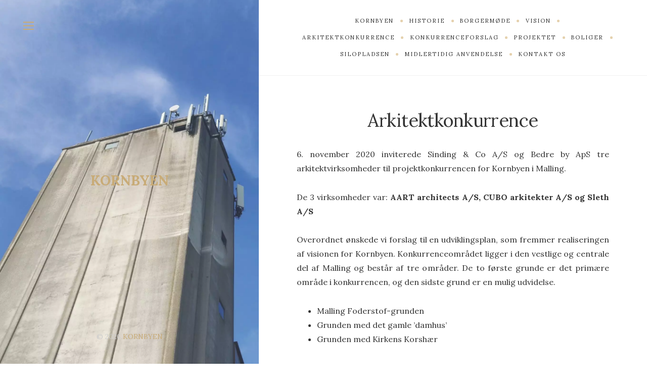

--- FILE ---
content_type: text/html; charset=UTF-8
request_url: https://www.kornbyen.dk/arkitektkonkurrence/
body_size: 8950
content:
<!DOCTYPE html>

<html lang="da-DK">

<head>
	<meta charset="UTF-8">
	<meta name="viewport" content="width=device-width">
	<link rel="profile" href="https://gmpg.org/xfn/11">
	<link rel="pingback" href="https://www.kornbyen.dk/xmlrpc.php">
	<title>Arkitektkonkurrence &#8211; KORNBYEN</title>
<meta name='robots' content='max-image-preview:large' />
<link rel='dns-prefetch' href='//www.google.com' />
<link rel='dns-prefetch' href='//fonts.googleapis.com' />
<link rel='dns-prefetch' href='//cdnjs.cloudflare.com' />
<link rel="alternate" type="application/rss+xml" title="KORNBYEN &raquo; Feed" href="https://www.kornbyen.dk/feed/" />
<link rel="alternate" type="application/rss+xml" title="KORNBYEN &raquo;-kommentar-feed" href="https://www.kornbyen.dk/comments/feed/" />
<script type="text/javascript">
window._wpemojiSettings = {"baseUrl":"https:\/\/s.w.org\/images\/core\/emoji\/14.0.0\/72x72\/","ext":".png","svgUrl":"https:\/\/s.w.org\/images\/core\/emoji\/14.0.0\/svg\/","svgExt":".svg","source":{"concatemoji":"https:\/\/www.kornbyen.dk\/wp-includes\/js\/wp-emoji-release.min.js?ver=c0ba5100c15317eccd28f46d62af598c.1680179598"}};
/*! This file is auto-generated */
!function(e,a,t){var n,r,o,i=a.createElement("canvas"),p=i.getContext&&i.getContext("2d");function s(e,t){p.clearRect(0,0,i.width,i.height),p.fillText(e,0,0);e=i.toDataURL();return p.clearRect(0,0,i.width,i.height),p.fillText(t,0,0),e===i.toDataURL()}function c(e){var t=a.createElement("script");t.src=e,t.defer=t.type="text/javascript",a.getElementsByTagName("head")[0].appendChild(t)}for(o=Array("flag","emoji"),t.supports={everything:!0,everythingExceptFlag:!0},r=0;r<o.length;r++)t.supports[o[r]]=function(e){if(p&&p.fillText)switch(p.textBaseline="top",p.font="600 32px Arial",e){case"flag":return s("\ud83c\udff3\ufe0f\u200d\u26a7\ufe0f","\ud83c\udff3\ufe0f\u200b\u26a7\ufe0f")?!1:!s("\ud83c\uddfa\ud83c\uddf3","\ud83c\uddfa\u200b\ud83c\uddf3")&&!s("\ud83c\udff4\udb40\udc67\udb40\udc62\udb40\udc65\udb40\udc6e\udb40\udc67\udb40\udc7f","\ud83c\udff4\u200b\udb40\udc67\u200b\udb40\udc62\u200b\udb40\udc65\u200b\udb40\udc6e\u200b\udb40\udc67\u200b\udb40\udc7f");case"emoji":return!s("\ud83e\udef1\ud83c\udffb\u200d\ud83e\udef2\ud83c\udfff","\ud83e\udef1\ud83c\udffb\u200b\ud83e\udef2\ud83c\udfff")}return!1}(o[r]),t.supports.everything=t.supports.everything&&t.supports[o[r]],"flag"!==o[r]&&(t.supports.everythingExceptFlag=t.supports.everythingExceptFlag&&t.supports[o[r]]);t.supports.everythingExceptFlag=t.supports.everythingExceptFlag&&!t.supports.flag,t.DOMReady=!1,t.readyCallback=function(){t.DOMReady=!0},t.supports.everything||(n=function(){t.readyCallback()},a.addEventListener?(a.addEventListener("DOMContentLoaded",n,!1),e.addEventListener("load",n,!1)):(e.attachEvent("onload",n),a.attachEvent("onreadystatechange",function(){"complete"===a.readyState&&t.readyCallback()})),(e=t.source||{}).concatemoji?c(e.concatemoji):e.wpemoji&&e.twemoji&&(c(e.twemoji),c(e.wpemoji)))}(window,document,window._wpemojiSettings);
</script>
<style type="text/css">
img.wp-smiley,
img.emoji {
	display: inline !important;
	border: none !important;
	box-shadow: none !important;
	height: 1em !important;
	width: 1em !important;
	margin: 0 0.07em !important;
	vertical-align: -0.1em !important;
	background: none !important;
	padding: 0 !important;
}
</style>
	<link rel='stylesheet' id='wp-block-library-css' href='https://www.kornbyen.dk/wp-includes/css/dist/block-library/style.min.css?ver=c0ba5100c15317eccd28f46d62af598c.1680179598' type='text/css' media='all' />
<style id='wp-block-library-theme-inline-css' type='text/css'>
.wp-block-audio figcaption{color:#555;font-size:13px;text-align:center}.is-dark-theme .wp-block-audio figcaption{color:hsla(0,0%,100%,.65)}.wp-block-audio{margin:0 0 1em}.wp-block-code{border:1px solid #ccc;border-radius:4px;font-family:Menlo,Consolas,monaco,monospace;padding:.8em 1em}.wp-block-embed figcaption{color:#555;font-size:13px;text-align:center}.is-dark-theme .wp-block-embed figcaption{color:hsla(0,0%,100%,.65)}.wp-block-embed{margin:0 0 1em}.blocks-gallery-caption{color:#555;font-size:13px;text-align:center}.is-dark-theme .blocks-gallery-caption{color:hsla(0,0%,100%,.65)}.wp-block-image figcaption{color:#555;font-size:13px;text-align:center}.is-dark-theme .wp-block-image figcaption{color:hsla(0,0%,100%,.65)}.wp-block-image{margin:0 0 1em}.wp-block-pullquote{border-bottom:4px solid;border-top:4px solid;color:currentColor;margin-bottom:1.75em}.wp-block-pullquote cite,.wp-block-pullquote footer,.wp-block-pullquote__citation{color:currentColor;font-size:.8125em;font-style:normal;text-transform:uppercase}.wp-block-quote{border-left:.25em solid;margin:0 0 1.75em;padding-left:1em}.wp-block-quote cite,.wp-block-quote footer{color:currentColor;font-size:.8125em;font-style:normal;position:relative}.wp-block-quote.has-text-align-right{border-left:none;border-right:.25em solid;padding-left:0;padding-right:1em}.wp-block-quote.has-text-align-center{border:none;padding-left:0}.wp-block-quote.is-large,.wp-block-quote.is-style-large,.wp-block-quote.is-style-plain{border:none}.wp-block-search .wp-block-search__label{font-weight:700}.wp-block-search__button{border:1px solid #ccc;padding:.375em .625em}:where(.wp-block-group.has-background){padding:1.25em 2.375em}.wp-block-separator.has-css-opacity{opacity:.4}.wp-block-separator{border:none;border-bottom:2px solid;margin-left:auto;margin-right:auto}.wp-block-separator.has-alpha-channel-opacity{opacity:1}.wp-block-separator:not(.is-style-wide):not(.is-style-dots){width:100px}.wp-block-separator.has-background:not(.is-style-dots){border-bottom:none;height:1px}.wp-block-separator.has-background:not(.is-style-wide):not(.is-style-dots){height:2px}.wp-block-table{margin:0 0 1em}.wp-block-table td,.wp-block-table th{word-break:normal}.wp-block-table figcaption{color:#555;font-size:13px;text-align:center}.is-dark-theme .wp-block-table figcaption{color:hsla(0,0%,100%,.65)}.wp-block-video figcaption{color:#555;font-size:13px;text-align:center}.is-dark-theme .wp-block-video figcaption{color:hsla(0,0%,100%,.65)}.wp-block-video{margin:0 0 1em}.wp-block-template-part.has-background{margin-bottom:0;margin-top:0;padding:1.25em 2.375em}
</style>
<style id='pdfemb-pdf-embedder-viewer-style-inline-css' type='text/css'>
.wp-block-pdfemb-pdf-embedder-viewer{max-width:none}

</style>
<link rel='stylesheet' id='classic-theme-styles-css' href='https://www.kornbyen.dk/wp-includes/css/classic-themes.min.css?ver=c0ba5100c15317eccd28f46d62af598c.1680179598' type='text/css' media='all' />
<style id='global-styles-inline-css' type='text/css'>
body{--wp--preset--color--black: #000000;--wp--preset--color--cyan-bluish-gray: #abb8c3;--wp--preset--color--white: #fff;--wp--preset--color--pale-pink: #f78da7;--wp--preset--color--vivid-red: #cf2e2e;--wp--preset--color--luminous-vivid-orange: #ff6900;--wp--preset--color--luminous-vivid-amber: #fcb900;--wp--preset--color--light-green-cyan: #7bdcb5;--wp--preset--color--vivid-green-cyan: #00d084;--wp--preset--color--pale-cyan-blue: #8ed1fc;--wp--preset--color--vivid-cyan-blue: #0693e3;--wp--preset--color--vivid-purple: #9b51e0;--wp--preset--color--brown: #cbb78f;--wp--preset--color--dark: #4a4a4a;--wp--preset--color--light-gray: #f5f5f5;--wp--preset--gradient--vivid-cyan-blue-to-vivid-purple: linear-gradient(135deg,rgba(6,147,227,1) 0%,rgb(155,81,224) 100%);--wp--preset--gradient--light-green-cyan-to-vivid-green-cyan: linear-gradient(135deg,rgb(122,220,180) 0%,rgb(0,208,130) 100%);--wp--preset--gradient--luminous-vivid-amber-to-luminous-vivid-orange: linear-gradient(135deg,rgba(252,185,0,1) 0%,rgba(255,105,0,1) 100%);--wp--preset--gradient--luminous-vivid-orange-to-vivid-red: linear-gradient(135deg,rgba(255,105,0,1) 0%,rgb(207,46,46) 100%);--wp--preset--gradient--very-light-gray-to-cyan-bluish-gray: linear-gradient(135deg,rgb(238,238,238) 0%,rgb(169,184,195) 100%);--wp--preset--gradient--cool-to-warm-spectrum: linear-gradient(135deg,rgb(74,234,220) 0%,rgb(151,120,209) 20%,rgb(207,42,186) 40%,rgb(238,44,130) 60%,rgb(251,105,98) 80%,rgb(254,248,76) 100%);--wp--preset--gradient--blush-light-purple: linear-gradient(135deg,rgb(255,206,236) 0%,rgb(152,150,240) 100%);--wp--preset--gradient--blush-bordeaux: linear-gradient(135deg,rgb(254,205,165) 0%,rgb(254,45,45) 50%,rgb(107,0,62) 100%);--wp--preset--gradient--luminous-dusk: linear-gradient(135deg,rgb(255,203,112) 0%,rgb(199,81,192) 50%,rgb(65,88,208) 100%);--wp--preset--gradient--pale-ocean: linear-gradient(135deg,rgb(255,245,203) 0%,rgb(182,227,212) 50%,rgb(51,167,181) 100%);--wp--preset--gradient--electric-grass: linear-gradient(135deg,rgb(202,248,128) 0%,rgb(113,206,126) 100%);--wp--preset--gradient--midnight: linear-gradient(135deg,rgb(2,3,129) 0%,rgb(40,116,252) 100%);--wp--preset--duotone--dark-grayscale: url('#wp-duotone-dark-grayscale');--wp--preset--duotone--grayscale: url('#wp-duotone-grayscale');--wp--preset--duotone--purple-yellow: url('#wp-duotone-purple-yellow');--wp--preset--duotone--blue-red: url('#wp-duotone-blue-red');--wp--preset--duotone--midnight: url('#wp-duotone-midnight');--wp--preset--duotone--magenta-yellow: url('#wp-duotone-magenta-yellow');--wp--preset--duotone--purple-green: url('#wp-duotone-purple-green');--wp--preset--duotone--blue-orange: url('#wp-duotone-blue-orange');--wp--preset--font-size--small: 13px;--wp--preset--font-size--medium: 20px;--wp--preset--font-size--large: 36px;--wp--preset--font-size--x-large: 42px;--wp--preset--spacing--20: 0.44rem;--wp--preset--spacing--30: 0.67rem;--wp--preset--spacing--40: 1rem;--wp--preset--spacing--50: 1.5rem;--wp--preset--spacing--60: 2.25rem;--wp--preset--spacing--70: 3.38rem;--wp--preset--spacing--80: 5.06rem;--wp--preset--shadow--natural: 6px 6px 9px rgba(0, 0, 0, 0.2);--wp--preset--shadow--deep: 12px 12px 50px rgba(0, 0, 0, 0.4);--wp--preset--shadow--sharp: 6px 6px 0px rgba(0, 0, 0, 0.2);--wp--preset--shadow--outlined: 6px 6px 0px -3px rgba(255, 255, 255, 1), 6px 6px rgba(0, 0, 0, 1);--wp--preset--shadow--crisp: 6px 6px 0px rgba(0, 0, 0, 1);}:where(.is-layout-flex){gap: 0.5em;}body .is-layout-flow > .alignleft{float: left;margin-inline-start: 0;margin-inline-end: 2em;}body .is-layout-flow > .alignright{float: right;margin-inline-start: 2em;margin-inline-end: 0;}body .is-layout-flow > .aligncenter{margin-left: auto !important;margin-right: auto !important;}body .is-layout-constrained > .alignleft{float: left;margin-inline-start: 0;margin-inline-end: 2em;}body .is-layout-constrained > .alignright{float: right;margin-inline-start: 2em;margin-inline-end: 0;}body .is-layout-constrained > .aligncenter{margin-left: auto !important;margin-right: auto !important;}body .is-layout-constrained > :where(:not(.alignleft):not(.alignright):not(.alignfull)){max-width: var(--wp--style--global--content-size);margin-left: auto !important;margin-right: auto !important;}body .is-layout-constrained > .alignwide{max-width: var(--wp--style--global--wide-size);}body .is-layout-flex{display: flex;}body .is-layout-flex{flex-wrap: wrap;align-items: center;}body .is-layout-flex > *{margin: 0;}:where(.wp-block-columns.is-layout-flex){gap: 2em;}.has-black-color{color: var(--wp--preset--color--black) !important;}.has-cyan-bluish-gray-color{color: var(--wp--preset--color--cyan-bluish-gray) !important;}.has-white-color{color: var(--wp--preset--color--white) !important;}.has-pale-pink-color{color: var(--wp--preset--color--pale-pink) !important;}.has-vivid-red-color{color: var(--wp--preset--color--vivid-red) !important;}.has-luminous-vivid-orange-color{color: var(--wp--preset--color--luminous-vivid-orange) !important;}.has-luminous-vivid-amber-color{color: var(--wp--preset--color--luminous-vivid-amber) !important;}.has-light-green-cyan-color{color: var(--wp--preset--color--light-green-cyan) !important;}.has-vivid-green-cyan-color{color: var(--wp--preset--color--vivid-green-cyan) !important;}.has-pale-cyan-blue-color{color: var(--wp--preset--color--pale-cyan-blue) !important;}.has-vivid-cyan-blue-color{color: var(--wp--preset--color--vivid-cyan-blue) !important;}.has-vivid-purple-color{color: var(--wp--preset--color--vivid-purple) !important;}.has-black-background-color{background-color: var(--wp--preset--color--black) !important;}.has-cyan-bluish-gray-background-color{background-color: var(--wp--preset--color--cyan-bluish-gray) !important;}.has-white-background-color{background-color: var(--wp--preset--color--white) !important;}.has-pale-pink-background-color{background-color: var(--wp--preset--color--pale-pink) !important;}.has-vivid-red-background-color{background-color: var(--wp--preset--color--vivid-red) !important;}.has-luminous-vivid-orange-background-color{background-color: var(--wp--preset--color--luminous-vivid-orange) !important;}.has-luminous-vivid-amber-background-color{background-color: var(--wp--preset--color--luminous-vivid-amber) !important;}.has-light-green-cyan-background-color{background-color: var(--wp--preset--color--light-green-cyan) !important;}.has-vivid-green-cyan-background-color{background-color: var(--wp--preset--color--vivid-green-cyan) !important;}.has-pale-cyan-blue-background-color{background-color: var(--wp--preset--color--pale-cyan-blue) !important;}.has-vivid-cyan-blue-background-color{background-color: var(--wp--preset--color--vivid-cyan-blue) !important;}.has-vivid-purple-background-color{background-color: var(--wp--preset--color--vivid-purple) !important;}.has-black-border-color{border-color: var(--wp--preset--color--black) !important;}.has-cyan-bluish-gray-border-color{border-color: var(--wp--preset--color--cyan-bluish-gray) !important;}.has-white-border-color{border-color: var(--wp--preset--color--white) !important;}.has-pale-pink-border-color{border-color: var(--wp--preset--color--pale-pink) !important;}.has-vivid-red-border-color{border-color: var(--wp--preset--color--vivid-red) !important;}.has-luminous-vivid-orange-border-color{border-color: var(--wp--preset--color--luminous-vivid-orange) !important;}.has-luminous-vivid-amber-border-color{border-color: var(--wp--preset--color--luminous-vivid-amber) !important;}.has-light-green-cyan-border-color{border-color: var(--wp--preset--color--light-green-cyan) !important;}.has-vivid-green-cyan-border-color{border-color: var(--wp--preset--color--vivid-green-cyan) !important;}.has-pale-cyan-blue-border-color{border-color: var(--wp--preset--color--pale-cyan-blue) !important;}.has-vivid-cyan-blue-border-color{border-color: var(--wp--preset--color--vivid-cyan-blue) !important;}.has-vivid-purple-border-color{border-color: var(--wp--preset--color--vivid-purple) !important;}.has-vivid-cyan-blue-to-vivid-purple-gradient-background{background: var(--wp--preset--gradient--vivid-cyan-blue-to-vivid-purple) !important;}.has-light-green-cyan-to-vivid-green-cyan-gradient-background{background: var(--wp--preset--gradient--light-green-cyan-to-vivid-green-cyan) !important;}.has-luminous-vivid-amber-to-luminous-vivid-orange-gradient-background{background: var(--wp--preset--gradient--luminous-vivid-amber-to-luminous-vivid-orange) !important;}.has-luminous-vivid-orange-to-vivid-red-gradient-background{background: var(--wp--preset--gradient--luminous-vivid-orange-to-vivid-red) !important;}.has-very-light-gray-to-cyan-bluish-gray-gradient-background{background: var(--wp--preset--gradient--very-light-gray-to-cyan-bluish-gray) !important;}.has-cool-to-warm-spectrum-gradient-background{background: var(--wp--preset--gradient--cool-to-warm-spectrum) !important;}.has-blush-light-purple-gradient-background{background: var(--wp--preset--gradient--blush-light-purple) !important;}.has-blush-bordeaux-gradient-background{background: var(--wp--preset--gradient--blush-bordeaux) !important;}.has-luminous-dusk-gradient-background{background: var(--wp--preset--gradient--luminous-dusk) !important;}.has-pale-ocean-gradient-background{background: var(--wp--preset--gradient--pale-ocean) !important;}.has-electric-grass-gradient-background{background: var(--wp--preset--gradient--electric-grass) !important;}.has-midnight-gradient-background{background: var(--wp--preset--gradient--midnight) !important;}.has-small-font-size{font-size: var(--wp--preset--font-size--small) !important;}.has-medium-font-size{font-size: var(--wp--preset--font-size--medium) !important;}.has-large-font-size{font-size: var(--wp--preset--font-size--large) !important;}.has-x-large-font-size{font-size: var(--wp--preset--font-size--x-large) !important;}
.wp-block-navigation a:where(:not(.wp-element-button)){color: inherit;}
:where(.wp-block-columns.is-layout-flex){gap: 2em;}
.wp-block-pullquote{font-size: 1.5em;line-height: 1.6;}
</style>
<link rel='stylesheet' id='contact-form-7-css' href='https://www.kornbyen.dk/wp-content/plugins/contact-form-7/includes/css/styles.css?ver=5.8.7.1680179598' type='text/css' media='all' />
<link rel='stylesheet' id='wpsm_ac-font-awesome-front-css' href='https://www.kornbyen.dk/wp-content/plugins/responsive-accordion-and-collapse/css/font-awesome/css/font-awesome.min.css?ver=c0ba5100c15317eccd28f46d62af598c.1680179598' type='text/css' media='all' />
<link rel='stylesheet' id='wpsm_ac_bootstrap-front-css' href='https://www.kornbyen.dk/wp-content/plugins/responsive-accordion-and-collapse/css/bootstrap-front.css?ver=c0ba5100c15317eccd28f46d62af598c.1680179598' type='text/css' media='all' />
<link rel='stylesheet' id='cmplz-general-css' href='https://www.kornbyen.dk/wp-content/plugins/complianz-gdpr/assets/css/cookieblocker.min.css?ver=1765934669.1680179598' type='text/css' media='all' />
<link rel='stylesheet' id='chld_thm_cfg_parent-css' href='https://www.kornbyen.dk/wp-content/themes/wildbook/style.css?ver=c0ba5100c15317eccd28f46d62af598c.1680179598' type='text/css' media='all' />
<link rel='stylesheet' id='wild-book-fonts-css' href='//fonts.googleapis.com/css?family=Lora%3A400%2C700%2C400italic%2C700italic%7CRaleway%3A500%2C600&#038;ver=1.7.11.1680179598#038;subset=latin%2Clatin-ext' type='text/css' media='all' />
<link rel='stylesheet' id='wild-book-style-css' href='https://www.kornbyen.dk/wp-content/themes/wildbook-child02/style.css?ver=1.7.11.1622670394.1680179598' type='text/css' media='all' />
<style id='wild-book-style-inline-css' type='text/css'>


        .site {
          visibility:hidden;
        }
        .loaded .site {
          visibility:visible;
        }
      
</style>
<link rel='stylesheet' id='font-awesome-css' href='https://cdnjs.cloudflare.com/ajax/libs/font-awesome/5.15.3/css/all.min.css?ver=5.15.3.1680179598' type='text/css' media='all' />
<script data-service="burst" data-category="statistics" type="text/plain" async data-cmplz-src='https://www.kornbyen.dk/wp-content/plugins/burst-statistics/helpers/timeme/timeme.min.js?ver=1761053306.1680179598' id='burst-timeme-js'></script>
<script type='text/javascript' id='burst-js-extra'>
/* <![CDATA[ */
var burst = {"tracking":{"isInitialHit":true,"lastUpdateTimestamp":0,"beacon_url":"https:\/\/www.kornbyen.dk\/wp-content\/plugins\/burst-statistics\/endpoint.php","ajaxUrl":"https:\/\/www.kornbyen.dk\/wp-admin\/admin-ajax.php"},"options":{"cookieless":0,"pageUrl":"https:\/\/www.kornbyen.dk\/arkitektkonkurrence\/","beacon_enabled":1,"do_not_track":0,"enable_turbo_mode":0,"track_url_change":0,"cookie_retention_days":30,"debug":0},"goals":{"completed":[],"scriptUrl":"https:\/\/www.kornbyen.dk\/wp-content\/plugins\/burst-statistics\/\/assets\/js\/build\/burst-goals.js?v=1761053306","active":[]},"cache":{"uid":null,"fingerprint":null,"isUserAgent":null,"isDoNotTrack":null,"useCookies":null}};
/* ]]> */
</script>
<script data-service="burst" data-category="statistics" type="text/plain" async data-cmplz-src='https://www.kornbyen.dk/wp-content/plugins/burst-statistics/assets/js/build/burst.min.js?ver=1761053306.1680179598' id='burst-js'></script>
<script type='text/javascript' src='https://www.kornbyen.dk/wp-includes/js/jquery/jquery.min.js?ver=3.6.4.1680179598' id='jquery-core-js'></script>
<script type='text/javascript' src='https://www.kornbyen.dk/wp-includes/js/jquery/jquery-migrate.min.js?ver=3.4.0.1680179598' id='jquery-migrate-js'></script>
<link rel="https://api.w.org/" href="https://www.kornbyen.dk/wp-json/" /><link rel="alternate" type="application/json" href="https://www.kornbyen.dk/wp-json/wp/v2/pages/401" /><link rel="EditURI" type="application/rsd+xml" title="RSD" href="https://www.kornbyen.dk/xmlrpc.php?rsd" />
<link rel="canonical" href="https://www.kornbyen.dk/arkitektkonkurrence/" />
<link rel="alternate" type="application/json+oembed" href="https://www.kornbyen.dk/wp-json/oembed/1.0/embed?url=https%3A%2F%2Fwww.kornbyen.dk%2Farkitektkonkurrence%2F" />
<link rel="alternate" type="text/xml+oembed" href="https://www.kornbyen.dk/wp-json/oembed/1.0/embed?url=https%3A%2F%2Fwww.kornbyen.dk%2Farkitektkonkurrence%2F&#038;format=xml" />
	<link rel="preconnect" href="https://fonts.googleapis.com">
	<link rel="preconnect" href="https://fonts.gstatic.com">
	<style type="text/css" id="custom-background-css">
          .sidebar {
            background-image: url( https://www.kornbyen.dk/wp-content/uploads/2021/07/9.jpg ) ;
          }
          .sidebar:before {
            display: block;
          }
          .sidebar {
            background-position: right center;
            background-size: cover;
            background-repeat: no-repeat;
            background-attachment: scroll;
          }
          .sidebar:before {
            opacity: 0;
          }</style><link rel="icon" href="https://www.kornbyen.dk/wp-content/uploads/2021/06/cropped-favicon6-32x32.png" sizes="32x32" />
<link rel="icon" href="https://www.kornbyen.dk/wp-content/uploads/2021/06/cropped-favicon6-192x192.png" sizes="192x192" />
<link rel="apple-touch-icon" href="https://www.kornbyen.dk/wp-content/uploads/2021/06/cropped-favicon6-180x180.png" />
<meta name="msapplication-TileImage" content="https://www.kornbyen.dk/wp-content/uploads/2021/06/cropped-favicon6-270x270.png" />
		<style type="text/css" id="wp-custom-css">
			.grecaptcha-badge {
	display: none !important;
}
.page-id-14 .grecaptcha-badge, .page-id-985 .grecaptcha-badge {
	display: block !important;
}		</style>
			<style id="egf-frontend-styles" type="text/css">
		p {} h1 {} h2 {} h3 {} h4 {} h5 {} h6 {} 	</style>
	
  <noscript>
    <style type="text/css">
    body {
      height: auto;
      overflow: visible;
    }
    .preloader {
      display: none;
    }
    .site {
      visibility: visible;
    }
    </style>
  </noscript>
</head>

<body data-rsssl=1 data-cmplz=1 class="page-template-default page page-id-401 custom-background wp-embed-responsive sticky-nav" data-burst_id="401" data-burst_type="page">

<div class="preloader">
  <div class="spinner">
    <div class="double-bounce1"></div>
    <div class="double-bounce2"></div>
  </div>
</div>

<div id="page" class="hfeed site">
  <nav id="sidebar-nav" class="sidebar-nav off-canvas-nav"><div id="nav-container" class="nav-container"><ul id="menu-main_menu_top_right" class="nav-menu"><li id="menu-item-16" class="menu-item menu-item-type-custom menu-item-object-custom menu-item-home menu-item-16"><a href="https://www.kornbyen.dk">Kornbyen</a></li>
<li id="menu-item-796" class="menu-item menu-item-type-post_type menu-item-object-page menu-item-has-children menu-item-796"><a href="https://www.kornbyen.dk/historie/">Historie</a>
<ul class="sub-menu">
	<li id="menu-item-2325" class="menu-item menu-item-type-post_type menu-item-object-page menu-item-2325"><a href="https://www.kornbyen.dk/vedels-boghandel-og-saebehus/">VEDELS BOGHANDEL OG SÆBEHUS</a></li>
</ul>
</li>
<li id="menu-item-408" class="menu-item menu-item-type-post_type menu-item-object-page menu-item-408"><a href="https://www.kornbyen.dk/borgermoede/">Borgermøde</a></li>
<li id="menu-item-856" class="menu-item menu-item-type-post_type menu-item-object-page menu-item-856"><a href="https://www.kornbyen.dk/vision/">Vision</a></li>
<li id="menu-item-407" class="menu-item menu-item-type-post_type menu-item-object-page current-menu-item page_item page-item-401 current_page_item menu-item-407"><a href="https://www.kornbyen.dk/arkitektkonkurrence/" aria-current="page">Arkitektkonkurrence</a></li>
<li id="menu-item-908" class="menu-item menu-item-type-post_type menu-item-object-page menu-item-908"><a href="https://www.kornbyen.dk/konkurrenceforslag/">Konkurrenceforslag</a></li>
<li id="menu-item-410" class="menu-item menu-item-type-post_type menu-item-object-page menu-item-410"><a href="https://www.kornbyen.dk/projektet/">Projektet</a></li>
<li id="menu-item-987" class="menu-item menu-item-type-post_type menu-item-object-page menu-item-987"><a href="https://www.kornbyen.dk/boliger/">Boliger</a></li>
<li id="menu-item-990" class="menu-item menu-item-type-post_type menu-item-object-page menu-item-990"><a href="https://www.kornbyen.dk/silopladsen/">Silopladsen</a></li>
<li id="menu-item-795" class="menu-item menu-item-type-post_type menu-item-object-page menu-item-795"><a href="https://www.kornbyen.dk/midlertidig-anvendelse/">Midlertidig anvendelse</a></li>
<li id="menu-item-21" class="menu-item menu-item-type-post_type menu-item-object-page menu-item-21"><a href="https://www.kornbyen.dk/kontakt-os/">Kontakt os</a></li>
</ul></div> <a href="#" id="close-canvas-nav" class="close-canvas-nav"><i class="fa fa-close"></i></a></nav>
  <div class="wrapper">
    
<div id="sidebar" class="sidebar">
  <div class="sidebar-inner">

    <nav id="sidebar-nav" class="sidebar-nav hidden-nav"><div id="nav-container" class="nav-container"><ul id="menu-main_menu_top_right-1" class="nav-menu"><li class="menu-item menu-item-type-custom menu-item-object-custom menu-item-home menu-item-16"><a href="https://www.kornbyen.dk">Kornbyen</a></li>
<li class="menu-item menu-item-type-post_type menu-item-object-page menu-item-has-children menu-item-796"><a href="https://www.kornbyen.dk/historie/">Historie</a>
<ul class="sub-menu">
	<li class="menu-item menu-item-type-post_type menu-item-object-page menu-item-2325"><a href="https://www.kornbyen.dk/vedels-boghandel-og-saebehus/">VEDELS BOGHANDEL OG SÆBEHUS</a></li>
</ul>
</li>
<li class="menu-item menu-item-type-post_type menu-item-object-page menu-item-408"><a href="https://www.kornbyen.dk/borgermoede/">Borgermøde</a></li>
<li class="menu-item menu-item-type-post_type menu-item-object-page menu-item-856"><a href="https://www.kornbyen.dk/vision/">Vision</a></li>
<li class="menu-item menu-item-type-post_type menu-item-object-page current-menu-item page_item page-item-401 current_page_item menu-item-407"><a href="https://www.kornbyen.dk/arkitektkonkurrence/" aria-current="page">Arkitektkonkurrence</a></li>
<li class="menu-item menu-item-type-post_type menu-item-object-page menu-item-908"><a href="https://www.kornbyen.dk/konkurrenceforslag/">Konkurrenceforslag</a></li>
<li class="menu-item menu-item-type-post_type menu-item-object-page menu-item-410"><a href="https://www.kornbyen.dk/projektet/">Projektet</a></li>
<li class="menu-item menu-item-type-post_type menu-item-object-page menu-item-987"><a href="https://www.kornbyen.dk/boliger/">Boliger</a></li>
<li class="menu-item menu-item-type-post_type menu-item-object-page menu-item-990"><a href="https://www.kornbyen.dk/silopladsen/">Silopladsen</a></li>
<li class="menu-item menu-item-type-post_type menu-item-object-page menu-item-795"><a href="https://www.kornbyen.dk/midlertidig-anvendelse/">Midlertidig anvendelse</a></li>
<li class="menu-item menu-item-type-post_type menu-item-object-page menu-item-21"><a href="https://www.kornbyen.dk/kontakt-os/">Kontakt os</a></li>
</ul></div></nav>
        <div class="toggle-buttons">
            <a href="#" id="nav-toggle" class="nav-toggle"><i class="menu-icon"></i></a>
      
          </div>
    
    <header id="masthead" class="site-header" role="banner">
      
      <div class="site-identity">
        <p class="site-title"><a href="https://www.kornbyen.dk/" rel="home">KORNBYEN</a></p>      </div>

          </header>

    <footer id="colophon" class="site-info" role="contentinfo">
      <div class="site-copyright">&copy; 2026 <a href="https://www.kornbyen.dk/">KORNBYEN</a></div>    </footer>

  </div><!-- .sidebar-inner -->
</div><!-- .sidebar -->
    <div id="content" class="site-content">
    
    
          <nav id="top-nav" class="top-nav right-side-navigation">
            <a href="#" id="top-nav-toggle" class="top-nav-toggle" title="Menubar" data-close-text="Luk">
              <span>Menubar</span> <i class="fa fa-angle-down"></i>
            </a>
            <ul id="menu-main_menu_top_right-2" class="nav-menu"><li class="menu-item menu-item-type-custom menu-item-object-custom menu-item-home menu-item-16"><a href="https://www.kornbyen.dk"><span>Kornbyen</span></a></li><li class="menu-item menu-item-type-post_type menu-item-object-page menu-item-has-children menu-item-796"><a href="https://www.kornbyen.dk/historie/"><span>Historie</span></a><ul class="sub-menu"><li class="menu-item menu-item-type-post_type menu-item-object-page menu-item-2325"><a href="https://www.kornbyen.dk/vedels-boghandel-og-saebehus/"><span>VEDELS BOGHANDEL OG SÆBEHUS</span></a></li></ul></li><li class="menu-item menu-item-type-post_type menu-item-object-page menu-item-408"><a href="https://www.kornbyen.dk/borgermoede/"><span>Borgermøde</span></a></li><li class="menu-item menu-item-type-post_type menu-item-object-page menu-item-856"><a href="https://www.kornbyen.dk/vision/"><span>Vision</span></a></li><li class="menu-item menu-item-type-post_type menu-item-object-page current-menu-item page_item page-item-401 current_page_item menu-item-407"><a href="https://www.kornbyen.dk/arkitektkonkurrence/" aria-current="page"><span>Arkitektkonkurrence</span></a></li><li class="menu-item menu-item-type-post_type menu-item-object-page menu-item-908"><a href="https://www.kornbyen.dk/konkurrenceforslag/"><span>Konkurrenceforslag</span></a></li><li class="menu-item menu-item-type-post_type menu-item-object-page menu-item-410"><a href="https://www.kornbyen.dk/projektet/"><span>Projektet</span></a></li><li class="menu-item menu-item-type-post_type menu-item-object-page menu-item-987"><a href="https://www.kornbyen.dk/boliger/"><span>Boliger</span></a></li><li class="menu-item menu-item-type-post_type menu-item-object-page menu-item-990"><a href="https://www.kornbyen.dk/silopladsen/"><span>Silopladsen</span></a></li><li class="menu-item menu-item-type-post_type menu-item-object-page menu-item-795"><a href="https://www.kornbyen.dk/midlertidig-anvendelse/"><span>Midlertidig anvendelse</span></a></li><li class="menu-item menu-item-type-post_type menu-item-object-page menu-item-21"><a href="https://www.kornbyen.dk/kontakt-os/"><span>Kontakt os</span></a></li></ul>
          </nav>
	<div id="primary" class="content-area">
		<main id="main" class="site-main" role="main">

		
<article id="post-401" class="inner-box post-401 page type-page status-publish hentry">
  <div class="content-container">

    
      	<header class="entry-header"><h1 class="entry-title">Arkitektkonkurrence</h1></header>      	
  	
  	<div class="entry-content">
  		
<p>6. november 2020 inviterede Sinding &amp; Co A/S og Bedre by ApS tre arkitektvirksomheder til projektkonkurrencen for Kornbyen i Malling.</p>



<p>De 3 virksomheder var: <strong>AART architects A/S, CUBO arkitekter A/S og Sleth A/S</strong></p>



<p>Overordnet ønskede vi forslag til en udviklingsplan, som fremmer realiseringen af visionen for Kornbyen. Konkurrenceområdet ligger i den vestlige og centrale del af Malling og består af tre områder. De to første grunde er det primære område i konkurrencen, og den sidste grund er en mulig udvidelse.</p>



<ul><li>Malling Foderstof-grunden</li><li>Grunden med det gamle ’damhus’</li><li>Grunden med Kirkens Korshær</li></ul>



<p>Du kan læse konkurrenceprogrammet her:</p>



<center>
<ul class="pdf-list single">
<li class="pdf-list-item single">
<a class="pdf-anchor" href="https://www.kornbyen.dk/wp-content/uploads/2021/06/Kornbyen-konkurrenceprogram.pdf" target="_blank" rel="noopener"><div class="pdf-wrapper">
   <p><i class="fas fa-swatchbook"></i></p><hr>
   <h3 class="pdf-title">KONKURRENCE PROGRAM</h3>
</div></a>
</li>
</ul>
</center>



<p>I de følgende PDF´er kan du læse de bilag der blev givet til deltagerne i konkurrencen:</p>



<ul class="pdf-list">
<li class="pdf-list-item">
<a class="pdf-anchor" href="https://www.kornbyen.dk/wp-content/uploads/2021/07/Antropologisk-feltstudie-rapport.pdf" target="_blank" rel="noopener"><div class="pdf-wrapper">
   <p><i class="fas fa-file-invoice"></i></p><hr>
   <h3 class="pdf-title">ANTROPOLOGISK FELTSTUDIE RAPPORT</h3>
</div></a>
</li>
<li class="pdf-list-item">
<a class="pdf-anchor" href="https://www.kornbyen.dk/wp-content/uploads/2021/07/Byomdannelsesomraade-Aarhus-Kommunes-Kommuneplan-2017.pdf" target="_blank" rel="noopener"><div class="pdf-wrapper">
   <p><i class="fas fa-map"></i></p><hr>
   <h3 class="pdf-title">BYOMDANNELSES-OMRÅDER &#8211; AARHUS KOMMUNES KOMMUNEPLAN 2017</h3>
</div></a>
</li>
<li class="pdf-list-item">
<a class="pdf-anchor" href="https://www.kornbyen.dk/wp-content/uploads/2021/08/Kortbilag-1-Byomdannelsesomraade-KP17.pdf" target="_blank" rel="noopener"><div class="pdf-wrapper">
   <p><i class="fas fa-search-location"></i></p><hr>
   <h3 class="pdf-title">KORTBILAG 1 &#8211; BYOMDANNELSESOMRÅDE KP17</h3>
</div></a>
</li>
<li class="pdf-list-item">
<a class="pdf-anchor" href="https://www.kornbyen.dk/wp-content/uploads/2021/07/Retningslinjer-for-groenne-omraader-i-AAK.pdf" target="_blank" rel="noopener"><div class="pdf-wrapper">
   <p><i class="fas fa-file-prescription"></i></p><hr>
   <h3 class="pdf-title">RETNINGSLINJER FOR GRØNNE OMRÅDER I AARHUS KOMMUNE</h3>
</div></a>
</li>
<li class="pdf-list-item">
<a class="pdf-anchor" href="https://www.kornbyen.dk/wp-content/uploads/2021/07/Retningslinjer-for-opholdsarealer-i-AAK.pdf" target="_blank" rel="noopener"><div class="pdf-wrapper">
   <p><i class="fas fa-map-signs"></i></p><hr>
   <h3 class="pdf-title">RETNINGSLINJER FOR OPHOLDSAREALER I AARHUS KOMMUNE</h3>
</div></a>
</li>
<li class="pdf-list-item">
<a class="pdf-anchor" href="https://www.kornbyen.dk/wp-content/uploads/2021/07/Retningslinjer-for-parkering-i-AAK-2018.pdf" target="_blank" rel="noopener"><div class="pdf-wrapper">
   <p><i class="fas fa-parking"></i></p><hr>
   <h3 class="pdf-title">RETNINGSLINJER FOR PARKERING I AARHUS KOMMUNE 2018</h3>
</div></a>
</li>
</ul>



<p class="justify">8. januar 2021 blev forslagene bedømt og vi valgte at gå med forslag fra både AART Architects og Sleth A/S. På siden <a href="https://www.kornbyen.dk/projektet/" rel="noopener">
<strong>Projektet</strong></a> kan du læse mere om forslagene fra vinderne.</p>



<p></p>



<p></p>
  	</div><!-- .entry-content -->
  	
      </div>
</article><!-- #post-## -->

		</main><!-- .site-main -->
	</div><!-- .content-area -->

				
			    
						    </div><!-- .site-content -->
	   	</div> 
	</div><!-- #page -->
	<script type='text/javascript' src='https://www.kornbyen.dk/wp-content/plugins/contact-form-7/includes/swv/js/index.js?ver=5.8.7.1680179598' id='swv-js'></script>
<script type='text/javascript' id='contact-form-7-js-extra'>
/* <![CDATA[ */
var wpcf7 = {"api":{"root":"https:\/\/www.kornbyen.dk\/wp-json\/","namespace":"contact-form-7\/v1"},"cached":"1"};
/* ]]> */
</script>
<script type='text/javascript' src='https://www.kornbyen.dk/wp-content/plugins/contact-form-7/includes/js/index.js?ver=5.8.7.1680179598' id='contact-form-7-js'></script>
<script type='text/javascript' src='https://www.kornbyen.dk/wp-content/plugins/responsive-accordion-and-collapse/js/accordion-custom.js?ver=c0ba5100c15317eccd28f46d62af598c.1680179598' id='call_ac-custom-js-front-js'></script>
<script type='text/javascript' src='https://www.kornbyen.dk/wp-content/plugins/responsive-accordion-and-collapse/js/accordion.js?ver=c0ba5100c15317eccd28f46d62af598c.1680179598' id='call_ac-js-front-js'></script>
<script type='text/javascript' id='google-invisible-recaptcha-js-before'>
var renderInvisibleReCaptcha = function() {

    for (var i = 0; i < document.forms.length; ++i) {
        var form = document.forms[i];
        var holder = form.querySelector('.inv-recaptcha-holder');

        if (null === holder) continue;
		holder.innerHTML = '';

         (function(frm){
			var cf7SubmitElm = frm.querySelector('.wpcf7-submit');
            var holderId = grecaptcha.render(holder,{
                'sitekey': '', 'size': 'invisible', 'badge' : 'bottomright',
                'callback' : function (recaptchaToken) {
					if((null !== cf7SubmitElm) && (typeof jQuery != 'undefined')){jQuery(frm).submit();grecaptcha.reset(holderId);return;}
					 HTMLFormElement.prototype.submit.call(frm);
                },
                'expired-callback' : function(){grecaptcha.reset(holderId);}
            });

			if(null !== cf7SubmitElm && (typeof jQuery != 'undefined') ){
				jQuery(cf7SubmitElm).off('click').on('click', function(clickEvt){
					clickEvt.preventDefault();
					grecaptcha.execute(holderId);
				});
			}
			else
			{
				frm.onsubmit = function (evt){evt.preventDefault();grecaptcha.execute(holderId);};
			}


        })(form);
    }
};
</script>
<script type='text/javascript' async defer src='https://www.google.com/recaptcha/api.js?onload=renderInvisibleReCaptcha&#038;render=explicit&#038;ver=1680179598' id='google-invisible-recaptcha-js'></script>
<script type='text/javascript' src='https://www.kornbyen.dk/wp-includes/js/imagesloaded.min.js?ver=4.1.4.1680179598' id='imagesloaded-js'></script>
<script type='text/javascript' src='https://www.kornbyen.dk/wp-content/themes/wildbook/assets/js/functions.dev.js?ver=1.7.11.1680179598' id='wild-book-functions-js'></script>
<script type='text/javascript' src='https://www.kornbyen.dk/wp-content/uploads/wpmss/wpmssab.min.js?ver=1626282734.1680179598' id='wpmssab-js'></script>
<script type='text/javascript' src='https://www.kornbyen.dk/wp-content/plugins/mousewheel-smooth-scroll/js/SmoothScroll.min.js?ver=1.5.1.1680179598' id='SmoothScroll-js'></script>
<script type='text/javascript' src='https://www.kornbyen.dk/wp-content/uploads/wpmss/wpmss.min.js?ver=1626282734.1680179598' id='wpmss-js'></script>
<script type='text/javascript' src='https://www.google.com/recaptcha/api.js?render=6Le8wsYfAAAAADtBPZ6G3aCPvk3qw82PMVqkHcbY&#038;ver=3.0.1680179598' id='google-recaptcha-js'></script>
<script type='text/javascript' src='https://www.kornbyen.dk/wp-includes/js/dist/vendor/wp-polyfill-inert.min.js?ver=3.1.2.1680179598' id='wp-polyfill-inert-js'></script>
<script type='text/javascript' src='https://www.kornbyen.dk/wp-includes/js/dist/vendor/regenerator-runtime.min.js?ver=0.13.11.1680179598' id='regenerator-runtime-js'></script>
<script type='text/javascript' src='https://www.kornbyen.dk/wp-includes/js/dist/vendor/wp-polyfill.min.js?ver=3.15.0.1680179598' id='wp-polyfill-js'></script>
<script type='text/javascript' id='wpcf7-recaptcha-js-extra'>
/* <![CDATA[ */
var wpcf7_recaptcha = {"sitekey":"6Le8wsYfAAAAADtBPZ6G3aCPvk3qw82PMVqkHcbY","actions":{"homepage":"homepage","contactform":"contactform"}};
/* ]]> */
</script>
<script type='text/javascript' src='https://www.kornbyen.dk/wp-content/plugins/contact-form-7/modules/recaptcha/index.js?ver=5.8.7.1680179598' id='wpcf7-recaptcha-js'></script>
			<script data-category="functional">
											</script>
			<script id="ocvars">var ocSiteMeta = {plugins: {"a3e4aa5d9179da09d8af9b6802f861a8": 0,"2c9812363c3c947e61f043af3c9852d0": 1}}</script></body>
</html>

--- FILE ---
content_type: text/html; charset=utf-8
request_url: https://www.google.com/recaptcha/api2/anchor?ar=1&k=6Le8wsYfAAAAADtBPZ6G3aCPvk3qw82PMVqkHcbY&co=aHR0cHM6Ly93d3cua29ybmJ5ZW4uZGs6NDQz&hl=en&v=PoyoqOPhxBO7pBk68S4YbpHZ&size=invisible&anchor-ms=20000&execute-ms=30000&cb=epvy9rvsttib
body_size: 48729
content:
<!DOCTYPE HTML><html dir="ltr" lang="en"><head><meta http-equiv="Content-Type" content="text/html; charset=UTF-8">
<meta http-equiv="X-UA-Compatible" content="IE=edge">
<title>reCAPTCHA</title>
<style type="text/css">
/* cyrillic-ext */
@font-face {
  font-family: 'Roboto';
  font-style: normal;
  font-weight: 400;
  font-stretch: 100%;
  src: url(//fonts.gstatic.com/s/roboto/v48/KFO7CnqEu92Fr1ME7kSn66aGLdTylUAMa3GUBHMdazTgWw.woff2) format('woff2');
  unicode-range: U+0460-052F, U+1C80-1C8A, U+20B4, U+2DE0-2DFF, U+A640-A69F, U+FE2E-FE2F;
}
/* cyrillic */
@font-face {
  font-family: 'Roboto';
  font-style: normal;
  font-weight: 400;
  font-stretch: 100%;
  src: url(//fonts.gstatic.com/s/roboto/v48/KFO7CnqEu92Fr1ME7kSn66aGLdTylUAMa3iUBHMdazTgWw.woff2) format('woff2');
  unicode-range: U+0301, U+0400-045F, U+0490-0491, U+04B0-04B1, U+2116;
}
/* greek-ext */
@font-face {
  font-family: 'Roboto';
  font-style: normal;
  font-weight: 400;
  font-stretch: 100%;
  src: url(//fonts.gstatic.com/s/roboto/v48/KFO7CnqEu92Fr1ME7kSn66aGLdTylUAMa3CUBHMdazTgWw.woff2) format('woff2');
  unicode-range: U+1F00-1FFF;
}
/* greek */
@font-face {
  font-family: 'Roboto';
  font-style: normal;
  font-weight: 400;
  font-stretch: 100%;
  src: url(//fonts.gstatic.com/s/roboto/v48/KFO7CnqEu92Fr1ME7kSn66aGLdTylUAMa3-UBHMdazTgWw.woff2) format('woff2');
  unicode-range: U+0370-0377, U+037A-037F, U+0384-038A, U+038C, U+038E-03A1, U+03A3-03FF;
}
/* math */
@font-face {
  font-family: 'Roboto';
  font-style: normal;
  font-weight: 400;
  font-stretch: 100%;
  src: url(//fonts.gstatic.com/s/roboto/v48/KFO7CnqEu92Fr1ME7kSn66aGLdTylUAMawCUBHMdazTgWw.woff2) format('woff2');
  unicode-range: U+0302-0303, U+0305, U+0307-0308, U+0310, U+0312, U+0315, U+031A, U+0326-0327, U+032C, U+032F-0330, U+0332-0333, U+0338, U+033A, U+0346, U+034D, U+0391-03A1, U+03A3-03A9, U+03B1-03C9, U+03D1, U+03D5-03D6, U+03F0-03F1, U+03F4-03F5, U+2016-2017, U+2034-2038, U+203C, U+2040, U+2043, U+2047, U+2050, U+2057, U+205F, U+2070-2071, U+2074-208E, U+2090-209C, U+20D0-20DC, U+20E1, U+20E5-20EF, U+2100-2112, U+2114-2115, U+2117-2121, U+2123-214F, U+2190, U+2192, U+2194-21AE, U+21B0-21E5, U+21F1-21F2, U+21F4-2211, U+2213-2214, U+2216-22FF, U+2308-230B, U+2310, U+2319, U+231C-2321, U+2336-237A, U+237C, U+2395, U+239B-23B7, U+23D0, U+23DC-23E1, U+2474-2475, U+25AF, U+25B3, U+25B7, U+25BD, U+25C1, U+25CA, U+25CC, U+25FB, U+266D-266F, U+27C0-27FF, U+2900-2AFF, U+2B0E-2B11, U+2B30-2B4C, U+2BFE, U+3030, U+FF5B, U+FF5D, U+1D400-1D7FF, U+1EE00-1EEFF;
}
/* symbols */
@font-face {
  font-family: 'Roboto';
  font-style: normal;
  font-weight: 400;
  font-stretch: 100%;
  src: url(//fonts.gstatic.com/s/roboto/v48/KFO7CnqEu92Fr1ME7kSn66aGLdTylUAMaxKUBHMdazTgWw.woff2) format('woff2');
  unicode-range: U+0001-000C, U+000E-001F, U+007F-009F, U+20DD-20E0, U+20E2-20E4, U+2150-218F, U+2190, U+2192, U+2194-2199, U+21AF, U+21E6-21F0, U+21F3, U+2218-2219, U+2299, U+22C4-22C6, U+2300-243F, U+2440-244A, U+2460-24FF, U+25A0-27BF, U+2800-28FF, U+2921-2922, U+2981, U+29BF, U+29EB, U+2B00-2BFF, U+4DC0-4DFF, U+FFF9-FFFB, U+10140-1018E, U+10190-1019C, U+101A0, U+101D0-101FD, U+102E0-102FB, U+10E60-10E7E, U+1D2C0-1D2D3, U+1D2E0-1D37F, U+1F000-1F0FF, U+1F100-1F1AD, U+1F1E6-1F1FF, U+1F30D-1F30F, U+1F315, U+1F31C, U+1F31E, U+1F320-1F32C, U+1F336, U+1F378, U+1F37D, U+1F382, U+1F393-1F39F, U+1F3A7-1F3A8, U+1F3AC-1F3AF, U+1F3C2, U+1F3C4-1F3C6, U+1F3CA-1F3CE, U+1F3D4-1F3E0, U+1F3ED, U+1F3F1-1F3F3, U+1F3F5-1F3F7, U+1F408, U+1F415, U+1F41F, U+1F426, U+1F43F, U+1F441-1F442, U+1F444, U+1F446-1F449, U+1F44C-1F44E, U+1F453, U+1F46A, U+1F47D, U+1F4A3, U+1F4B0, U+1F4B3, U+1F4B9, U+1F4BB, U+1F4BF, U+1F4C8-1F4CB, U+1F4D6, U+1F4DA, U+1F4DF, U+1F4E3-1F4E6, U+1F4EA-1F4ED, U+1F4F7, U+1F4F9-1F4FB, U+1F4FD-1F4FE, U+1F503, U+1F507-1F50B, U+1F50D, U+1F512-1F513, U+1F53E-1F54A, U+1F54F-1F5FA, U+1F610, U+1F650-1F67F, U+1F687, U+1F68D, U+1F691, U+1F694, U+1F698, U+1F6AD, U+1F6B2, U+1F6B9-1F6BA, U+1F6BC, U+1F6C6-1F6CF, U+1F6D3-1F6D7, U+1F6E0-1F6EA, U+1F6F0-1F6F3, U+1F6F7-1F6FC, U+1F700-1F7FF, U+1F800-1F80B, U+1F810-1F847, U+1F850-1F859, U+1F860-1F887, U+1F890-1F8AD, U+1F8B0-1F8BB, U+1F8C0-1F8C1, U+1F900-1F90B, U+1F93B, U+1F946, U+1F984, U+1F996, U+1F9E9, U+1FA00-1FA6F, U+1FA70-1FA7C, U+1FA80-1FA89, U+1FA8F-1FAC6, U+1FACE-1FADC, U+1FADF-1FAE9, U+1FAF0-1FAF8, U+1FB00-1FBFF;
}
/* vietnamese */
@font-face {
  font-family: 'Roboto';
  font-style: normal;
  font-weight: 400;
  font-stretch: 100%;
  src: url(//fonts.gstatic.com/s/roboto/v48/KFO7CnqEu92Fr1ME7kSn66aGLdTylUAMa3OUBHMdazTgWw.woff2) format('woff2');
  unicode-range: U+0102-0103, U+0110-0111, U+0128-0129, U+0168-0169, U+01A0-01A1, U+01AF-01B0, U+0300-0301, U+0303-0304, U+0308-0309, U+0323, U+0329, U+1EA0-1EF9, U+20AB;
}
/* latin-ext */
@font-face {
  font-family: 'Roboto';
  font-style: normal;
  font-weight: 400;
  font-stretch: 100%;
  src: url(//fonts.gstatic.com/s/roboto/v48/KFO7CnqEu92Fr1ME7kSn66aGLdTylUAMa3KUBHMdazTgWw.woff2) format('woff2');
  unicode-range: U+0100-02BA, U+02BD-02C5, U+02C7-02CC, U+02CE-02D7, U+02DD-02FF, U+0304, U+0308, U+0329, U+1D00-1DBF, U+1E00-1E9F, U+1EF2-1EFF, U+2020, U+20A0-20AB, U+20AD-20C0, U+2113, U+2C60-2C7F, U+A720-A7FF;
}
/* latin */
@font-face {
  font-family: 'Roboto';
  font-style: normal;
  font-weight: 400;
  font-stretch: 100%;
  src: url(//fonts.gstatic.com/s/roboto/v48/KFO7CnqEu92Fr1ME7kSn66aGLdTylUAMa3yUBHMdazQ.woff2) format('woff2');
  unicode-range: U+0000-00FF, U+0131, U+0152-0153, U+02BB-02BC, U+02C6, U+02DA, U+02DC, U+0304, U+0308, U+0329, U+2000-206F, U+20AC, U+2122, U+2191, U+2193, U+2212, U+2215, U+FEFF, U+FFFD;
}
/* cyrillic-ext */
@font-face {
  font-family: 'Roboto';
  font-style: normal;
  font-weight: 500;
  font-stretch: 100%;
  src: url(//fonts.gstatic.com/s/roboto/v48/KFO7CnqEu92Fr1ME7kSn66aGLdTylUAMa3GUBHMdazTgWw.woff2) format('woff2');
  unicode-range: U+0460-052F, U+1C80-1C8A, U+20B4, U+2DE0-2DFF, U+A640-A69F, U+FE2E-FE2F;
}
/* cyrillic */
@font-face {
  font-family: 'Roboto';
  font-style: normal;
  font-weight: 500;
  font-stretch: 100%;
  src: url(//fonts.gstatic.com/s/roboto/v48/KFO7CnqEu92Fr1ME7kSn66aGLdTylUAMa3iUBHMdazTgWw.woff2) format('woff2');
  unicode-range: U+0301, U+0400-045F, U+0490-0491, U+04B0-04B1, U+2116;
}
/* greek-ext */
@font-face {
  font-family: 'Roboto';
  font-style: normal;
  font-weight: 500;
  font-stretch: 100%;
  src: url(//fonts.gstatic.com/s/roboto/v48/KFO7CnqEu92Fr1ME7kSn66aGLdTylUAMa3CUBHMdazTgWw.woff2) format('woff2');
  unicode-range: U+1F00-1FFF;
}
/* greek */
@font-face {
  font-family: 'Roboto';
  font-style: normal;
  font-weight: 500;
  font-stretch: 100%;
  src: url(//fonts.gstatic.com/s/roboto/v48/KFO7CnqEu92Fr1ME7kSn66aGLdTylUAMa3-UBHMdazTgWw.woff2) format('woff2');
  unicode-range: U+0370-0377, U+037A-037F, U+0384-038A, U+038C, U+038E-03A1, U+03A3-03FF;
}
/* math */
@font-face {
  font-family: 'Roboto';
  font-style: normal;
  font-weight: 500;
  font-stretch: 100%;
  src: url(//fonts.gstatic.com/s/roboto/v48/KFO7CnqEu92Fr1ME7kSn66aGLdTylUAMawCUBHMdazTgWw.woff2) format('woff2');
  unicode-range: U+0302-0303, U+0305, U+0307-0308, U+0310, U+0312, U+0315, U+031A, U+0326-0327, U+032C, U+032F-0330, U+0332-0333, U+0338, U+033A, U+0346, U+034D, U+0391-03A1, U+03A3-03A9, U+03B1-03C9, U+03D1, U+03D5-03D6, U+03F0-03F1, U+03F4-03F5, U+2016-2017, U+2034-2038, U+203C, U+2040, U+2043, U+2047, U+2050, U+2057, U+205F, U+2070-2071, U+2074-208E, U+2090-209C, U+20D0-20DC, U+20E1, U+20E5-20EF, U+2100-2112, U+2114-2115, U+2117-2121, U+2123-214F, U+2190, U+2192, U+2194-21AE, U+21B0-21E5, U+21F1-21F2, U+21F4-2211, U+2213-2214, U+2216-22FF, U+2308-230B, U+2310, U+2319, U+231C-2321, U+2336-237A, U+237C, U+2395, U+239B-23B7, U+23D0, U+23DC-23E1, U+2474-2475, U+25AF, U+25B3, U+25B7, U+25BD, U+25C1, U+25CA, U+25CC, U+25FB, U+266D-266F, U+27C0-27FF, U+2900-2AFF, U+2B0E-2B11, U+2B30-2B4C, U+2BFE, U+3030, U+FF5B, U+FF5D, U+1D400-1D7FF, U+1EE00-1EEFF;
}
/* symbols */
@font-face {
  font-family: 'Roboto';
  font-style: normal;
  font-weight: 500;
  font-stretch: 100%;
  src: url(//fonts.gstatic.com/s/roboto/v48/KFO7CnqEu92Fr1ME7kSn66aGLdTylUAMaxKUBHMdazTgWw.woff2) format('woff2');
  unicode-range: U+0001-000C, U+000E-001F, U+007F-009F, U+20DD-20E0, U+20E2-20E4, U+2150-218F, U+2190, U+2192, U+2194-2199, U+21AF, U+21E6-21F0, U+21F3, U+2218-2219, U+2299, U+22C4-22C6, U+2300-243F, U+2440-244A, U+2460-24FF, U+25A0-27BF, U+2800-28FF, U+2921-2922, U+2981, U+29BF, U+29EB, U+2B00-2BFF, U+4DC0-4DFF, U+FFF9-FFFB, U+10140-1018E, U+10190-1019C, U+101A0, U+101D0-101FD, U+102E0-102FB, U+10E60-10E7E, U+1D2C0-1D2D3, U+1D2E0-1D37F, U+1F000-1F0FF, U+1F100-1F1AD, U+1F1E6-1F1FF, U+1F30D-1F30F, U+1F315, U+1F31C, U+1F31E, U+1F320-1F32C, U+1F336, U+1F378, U+1F37D, U+1F382, U+1F393-1F39F, U+1F3A7-1F3A8, U+1F3AC-1F3AF, U+1F3C2, U+1F3C4-1F3C6, U+1F3CA-1F3CE, U+1F3D4-1F3E0, U+1F3ED, U+1F3F1-1F3F3, U+1F3F5-1F3F7, U+1F408, U+1F415, U+1F41F, U+1F426, U+1F43F, U+1F441-1F442, U+1F444, U+1F446-1F449, U+1F44C-1F44E, U+1F453, U+1F46A, U+1F47D, U+1F4A3, U+1F4B0, U+1F4B3, U+1F4B9, U+1F4BB, U+1F4BF, U+1F4C8-1F4CB, U+1F4D6, U+1F4DA, U+1F4DF, U+1F4E3-1F4E6, U+1F4EA-1F4ED, U+1F4F7, U+1F4F9-1F4FB, U+1F4FD-1F4FE, U+1F503, U+1F507-1F50B, U+1F50D, U+1F512-1F513, U+1F53E-1F54A, U+1F54F-1F5FA, U+1F610, U+1F650-1F67F, U+1F687, U+1F68D, U+1F691, U+1F694, U+1F698, U+1F6AD, U+1F6B2, U+1F6B9-1F6BA, U+1F6BC, U+1F6C6-1F6CF, U+1F6D3-1F6D7, U+1F6E0-1F6EA, U+1F6F0-1F6F3, U+1F6F7-1F6FC, U+1F700-1F7FF, U+1F800-1F80B, U+1F810-1F847, U+1F850-1F859, U+1F860-1F887, U+1F890-1F8AD, U+1F8B0-1F8BB, U+1F8C0-1F8C1, U+1F900-1F90B, U+1F93B, U+1F946, U+1F984, U+1F996, U+1F9E9, U+1FA00-1FA6F, U+1FA70-1FA7C, U+1FA80-1FA89, U+1FA8F-1FAC6, U+1FACE-1FADC, U+1FADF-1FAE9, U+1FAF0-1FAF8, U+1FB00-1FBFF;
}
/* vietnamese */
@font-face {
  font-family: 'Roboto';
  font-style: normal;
  font-weight: 500;
  font-stretch: 100%;
  src: url(//fonts.gstatic.com/s/roboto/v48/KFO7CnqEu92Fr1ME7kSn66aGLdTylUAMa3OUBHMdazTgWw.woff2) format('woff2');
  unicode-range: U+0102-0103, U+0110-0111, U+0128-0129, U+0168-0169, U+01A0-01A1, U+01AF-01B0, U+0300-0301, U+0303-0304, U+0308-0309, U+0323, U+0329, U+1EA0-1EF9, U+20AB;
}
/* latin-ext */
@font-face {
  font-family: 'Roboto';
  font-style: normal;
  font-weight: 500;
  font-stretch: 100%;
  src: url(//fonts.gstatic.com/s/roboto/v48/KFO7CnqEu92Fr1ME7kSn66aGLdTylUAMa3KUBHMdazTgWw.woff2) format('woff2');
  unicode-range: U+0100-02BA, U+02BD-02C5, U+02C7-02CC, U+02CE-02D7, U+02DD-02FF, U+0304, U+0308, U+0329, U+1D00-1DBF, U+1E00-1E9F, U+1EF2-1EFF, U+2020, U+20A0-20AB, U+20AD-20C0, U+2113, U+2C60-2C7F, U+A720-A7FF;
}
/* latin */
@font-face {
  font-family: 'Roboto';
  font-style: normal;
  font-weight: 500;
  font-stretch: 100%;
  src: url(//fonts.gstatic.com/s/roboto/v48/KFO7CnqEu92Fr1ME7kSn66aGLdTylUAMa3yUBHMdazQ.woff2) format('woff2');
  unicode-range: U+0000-00FF, U+0131, U+0152-0153, U+02BB-02BC, U+02C6, U+02DA, U+02DC, U+0304, U+0308, U+0329, U+2000-206F, U+20AC, U+2122, U+2191, U+2193, U+2212, U+2215, U+FEFF, U+FFFD;
}
/* cyrillic-ext */
@font-face {
  font-family: 'Roboto';
  font-style: normal;
  font-weight: 900;
  font-stretch: 100%;
  src: url(//fonts.gstatic.com/s/roboto/v48/KFO7CnqEu92Fr1ME7kSn66aGLdTylUAMa3GUBHMdazTgWw.woff2) format('woff2');
  unicode-range: U+0460-052F, U+1C80-1C8A, U+20B4, U+2DE0-2DFF, U+A640-A69F, U+FE2E-FE2F;
}
/* cyrillic */
@font-face {
  font-family: 'Roboto';
  font-style: normal;
  font-weight: 900;
  font-stretch: 100%;
  src: url(//fonts.gstatic.com/s/roboto/v48/KFO7CnqEu92Fr1ME7kSn66aGLdTylUAMa3iUBHMdazTgWw.woff2) format('woff2');
  unicode-range: U+0301, U+0400-045F, U+0490-0491, U+04B0-04B1, U+2116;
}
/* greek-ext */
@font-face {
  font-family: 'Roboto';
  font-style: normal;
  font-weight: 900;
  font-stretch: 100%;
  src: url(//fonts.gstatic.com/s/roboto/v48/KFO7CnqEu92Fr1ME7kSn66aGLdTylUAMa3CUBHMdazTgWw.woff2) format('woff2');
  unicode-range: U+1F00-1FFF;
}
/* greek */
@font-face {
  font-family: 'Roboto';
  font-style: normal;
  font-weight: 900;
  font-stretch: 100%;
  src: url(//fonts.gstatic.com/s/roboto/v48/KFO7CnqEu92Fr1ME7kSn66aGLdTylUAMa3-UBHMdazTgWw.woff2) format('woff2');
  unicode-range: U+0370-0377, U+037A-037F, U+0384-038A, U+038C, U+038E-03A1, U+03A3-03FF;
}
/* math */
@font-face {
  font-family: 'Roboto';
  font-style: normal;
  font-weight: 900;
  font-stretch: 100%;
  src: url(//fonts.gstatic.com/s/roboto/v48/KFO7CnqEu92Fr1ME7kSn66aGLdTylUAMawCUBHMdazTgWw.woff2) format('woff2');
  unicode-range: U+0302-0303, U+0305, U+0307-0308, U+0310, U+0312, U+0315, U+031A, U+0326-0327, U+032C, U+032F-0330, U+0332-0333, U+0338, U+033A, U+0346, U+034D, U+0391-03A1, U+03A3-03A9, U+03B1-03C9, U+03D1, U+03D5-03D6, U+03F0-03F1, U+03F4-03F5, U+2016-2017, U+2034-2038, U+203C, U+2040, U+2043, U+2047, U+2050, U+2057, U+205F, U+2070-2071, U+2074-208E, U+2090-209C, U+20D0-20DC, U+20E1, U+20E5-20EF, U+2100-2112, U+2114-2115, U+2117-2121, U+2123-214F, U+2190, U+2192, U+2194-21AE, U+21B0-21E5, U+21F1-21F2, U+21F4-2211, U+2213-2214, U+2216-22FF, U+2308-230B, U+2310, U+2319, U+231C-2321, U+2336-237A, U+237C, U+2395, U+239B-23B7, U+23D0, U+23DC-23E1, U+2474-2475, U+25AF, U+25B3, U+25B7, U+25BD, U+25C1, U+25CA, U+25CC, U+25FB, U+266D-266F, U+27C0-27FF, U+2900-2AFF, U+2B0E-2B11, U+2B30-2B4C, U+2BFE, U+3030, U+FF5B, U+FF5D, U+1D400-1D7FF, U+1EE00-1EEFF;
}
/* symbols */
@font-face {
  font-family: 'Roboto';
  font-style: normal;
  font-weight: 900;
  font-stretch: 100%;
  src: url(//fonts.gstatic.com/s/roboto/v48/KFO7CnqEu92Fr1ME7kSn66aGLdTylUAMaxKUBHMdazTgWw.woff2) format('woff2');
  unicode-range: U+0001-000C, U+000E-001F, U+007F-009F, U+20DD-20E0, U+20E2-20E4, U+2150-218F, U+2190, U+2192, U+2194-2199, U+21AF, U+21E6-21F0, U+21F3, U+2218-2219, U+2299, U+22C4-22C6, U+2300-243F, U+2440-244A, U+2460-24FF, U+25A0-27BF, U+2800-28FF, U+2921-2922, U+2981, U+29BF, U+29EB, U+2B00-2BFF, U+4DC0-4DFF, U+FFF9-FFFB, U+10140-1018E, U+10190-1019C, U+101A0, U+101D0-101FD, U+102E0-102FB, U+10E60-10E7E, U+1D2C0-1D2D3, U+1D2E0-1D37F, U+1F000-1F0FF, U+1F100-1F1AD, U+1F1E6-1F1FF, U+1F30D-1F30F, U+1F315, U+1F31C, U+1F31E, U+1F320-1F32C, U+1F336, U+1F378, U+1F37D, U+1F382, U+1F393-1F39F, U+1F3A7-1F3A8, U+1F3AC-1F3AF, U+1F3C2, U+1F3C4-1F3C6, U+1F3CA-1F3CE, U+1F3D4-1F3E0, U+1F3ED, U+1F3F1-1F3F3, U+1F3F5-1F3F7, U+1F408, U+1F415, U+1F41F, U+1F426, U+1F43F, U+1F441-1F442, U+1F444, U+1F446-1F449, U+1F44C-1F44E, U+1F453, U+1F46A, U+1F47D, U+1F4A3, U+1F4B0, U+1F4B3, U+1F4B9, U+1F4BB, U+1F4BF, U+1F4C8-1F4CB, U+1F4D6, U+1F4DA, U+1F4DF, U+1F4E3-1F4E6, U+1F4EA-1F4ED, U+1F4F7, U+1F4F9-1F4FB, U+1F4FD-1F4FE, U+1F503, U+1F507-1F50B, U+1F50D, U+1F512-1F513, U+1F53E-1F54A, U+1F54F-1F5FA, U+1F610, U+1F650-1F67F, U+1F687, U+1F68D, U+1F691, U+1F694, U+1F698, U+1F6AD, U+1F6B2, U+1F6B9-1F6BA, U+1F6BC, U+1F6C6-1F6CF, U+1F6D3-1F6D7, U+1F6E0-1F6EA, U+1F6F0-1F6F3, U+1F6F7-1F6FC, U+1F700-1F7FF, U+1F800-1F80B, U+1F810-1F847, U+1F850-1F859, U+1F860-1F887, U+1F890-1F8AD, U+1F8B0-1F8BB, U+1F8C0-1F8C1, U+1F900-1F90B, U+1F93B, U+1F946, U+1F984, U+1F996, U+1F9E9, U+1FA00-1FA6F, U+1FA70-1FA7C, U+1FA80-1FA89, U+1FA8F-1FAC6, U+1FACE-1FADC, U+1FADF-1FAE9, U+1FAF0-1FAF8, U+1FB00-1FBFF;
}
/* vietnamese */
@font-face {
  font-family: 'Roboto';
  font-style: normal;
  font-weight: 900;
  font-stretch: 100%;
  src: url(//fonts.gstatic.com/s/roboto/v48/KFO7CnqEu92Fr1ME7kSn66aGLdTylUAMa3OUBHMdazTgWw.woff2) format('woff2');
  unicode-range: U+0102-0103, U+0110-0111, U+0128-0129, U+0168-0169, U+01A0-01A1, U+01AF-01B0, U+0300-0301, U+0303-0304, U+0308-0309, U+0323, U+0329, U+1EA0-1EF9, U+20AB;
}
/* latin-ext */
@font-face {
  font-family: 'Roboto';
  font-style: normal;
  font-weight: 900;
  font-stretch: 100%;
  src: url(//fonts.gstatic.com/s/roboto/v48/KFO7CnqEu92Fr1ME7kSn66aGLdTylUAMa3KUBHMdazTgWw.woff2) format('woff2');
  unicode-range: U+0100-02BA, U+02BD-02C5, U+02C7-02CC, U+02CE-02D7, U+02DD-02FF, U+0304, U+0308, U+0329, U+1D00-1DBF, U+1E00-1E9F, U+1EF2-1EFF, U+2020, U+20A0-20AB, U+20AD-20C0, U+2113, U+2C60-2C7F, U+A720-A7FF;
}
/* latin */
@font-face {
  font-family: 'Roboto';
  font-style: normal;
  font-weight: 900;
  font-stretch: 100%;
  src: url(//fonts.gstatic.com/s/roboto/v48/KFO7CnqEu92Fr1ME7kSn66aGLdTylUAMa3yUBHMdazQ.woff2) format('woff2');
  unicode-range: U+0000-00FF, U+0131, U+0152-0153, U+02BB-02BC, U+02C6, U+02DA, U+02DC, U+0304, U+0308, U+0329, U+2000-206F, U+20AC, U+2122, U+2191, U+2193, U+2212, U+2215, U+FEFF, U+FFFD;
}

</style>
<link rel="stylesheet" type="text/css" href="https://www.gstatic.com/recaptcha/releases/PoyoqOPhxBO7pBk68S4YbpHZ/styles__ltr.css">
<script nonce="rWoN0l_QBOHtozZ77YFe7w" type="text/javascript">window['__recaptcha_api'] = 'https://www.google.com/recaptcha/api2/';</script>
<script type="text/javascript" src="https://www.gstatic.com/recaptcha/releases/PoyoqOPhxBO7pBk68S4YbpHZ/recaptcha__en.js" nonce="rWoN0l_QBOHtozZ77YFe7w">
      
    </script></head>
<body><div id="rc-anchor-alert" class="rc-anchor-alert"></div>
<input type="hidden" id="recaptcha-token" value="[base64]">
<script type="text/javascript" nonce="rWoN0l_QBOHtozZ77YFe7w">
      recaptcha.anchor.Main.init("[\x22ainput\x22,[\x22bgdata\x22,\x22\x22,\[base64]/[base64]/bmV3IFpbdF0obVswXSk6Sz09Mj9uZXcgWlt0XShtWzBdLG1bMV0pOks9PTM/bmV3IFpbdF0obVswXSxtWzFdLG1bMl0pOks9PTQ/[base64]/[base64]/[base64]/[base64]/[base64]/[base64]/[base64]/[base64]/[base64]/[base64]/[base64]/[base64]/[base64]/[base64]\\u003d\\u003d\x22,\[base64]\\u003d\x22,\x22w5zDo2/[base64]/[base64]/YhZ0WMOZw5w+BDbCi8OBBcO5w6QJcFrDhBfCm33Ci8KxwoDDkkl/VGM9w4dpGwzDjQtDwpc+F8KTw5PDhUTCs8O9w7FlwpzCjcK3QsKOcVXCgsO2w7nDm8OgdsOQw6PCkcKcw40XwrQAwo9xwo/[base64]/CohzCknHClm3DosK8Px8Sw4NMw64YAsKre8KSNx5UJBzCpj/DkRnDsXbDvGbDgsKTwoFfwp7CoMKtHGLDpirCm8KkCTTCm2HDnMKtw7khPMKBEGo5w4PCgFzDrQzDrcKXY8OhwqfDmBUGTkPCiDPDi0LCjjIARhrChcOmwrARw5TDrMKTVw/CsR9OKmTDg8KowoLDpmrDrMOFETnDncOSDE5fw5VCw7bDhcKMYXHCrMO3OzMqQcKqHTfDgBXDlcOAD23CkhkqAcKpwqPCmMK0V8OMw5/[base64]/JRPDkwt5wqLCu8OiPA/DiMKTBFtTFcOmw5PDksOzw6/CjBjChcORKRXDmsOzw4FNw6XCuSXCqMO2G8K2w6MQHUMgwpfClUtARh7DjSw5bFo+w4gJw4fDtMOxw4VTGhY8N2c5wpzDoUrChlwYHsK9Kg7DpMOZYDrDlB/DosKyXkJnX8Ktw7bDuW4pw57Co8OVU8Okw5/CvsK5wqwbw6vDmcKadATCinJCwp/Dj8Otw7YxTCjDosOcV8K3w5YmF8ONw77CgcOlw6jCkcOvIMKUwrLDtMKJcA41ShFVH2EQw7AeRwVzB3E1BcKHMsOFTyrDicOZPws/w7/DvhTCv8KpKMOeNsK6wrvCmVp2VAwXwotRQ8K8wo4KXMOawobDl2jCi3dFw5zDsjtUwrV2dUx8w7HDhsOGbkrCqMKNH8OsfsK3QsOCw77CrEPDmcK5CcOCNUXCrwTCssO9w4bCjyxrcsO0woRqHVZjZ1HCklM5U8KZw55awoMrbEjDiEDDpm5/wr1Kw5fCncOvw5/[base64]/Cqw1Bw6/ChSVlN3zCoy47ZUXDmg4Jw5jCm8OxFsOrwqzCvcKTIsKSCcKrw5xXw6ZKworCqBLCggU1wojCujRpwp3CmRPDqcOpFcO8YlpOFcOIMxE+wq3ChMOFw4tTT8KESEzCuRnDqBvCtcK9NzR+XcOzw6nCjCvCg8OTwoTDsVpgVErCpcO/w4DCtcO/wrbCtzl+wqXDr8OTwpZLw5YJw44nCnkbw6jDtsKeCVHCs8OUSBPDpmDDtMOBEmJNwp0qwrpPw61kw73Dpikiw7Q/[base64]/ezNmwqVGIMKSSsOTK8OEwpzDtsKfwoPDuj3CuCBIwqgMw7pMOhfCu1LCvBIOMcOtwqECYWDCnsOxTcKvJsKjaMKcNsOFw6vDr27Cn1PDn0lKOMKkesOlNsO8w61SFQYxw55BfxpqSsO/[base64]/CusKqXClCw5PCqUrDkhPDr8KofjMQwq/CnV8fw6LCsht+aXfDmcOnwq4+wpPCtsOzwpQRwo8FJcOUw5nCjmnDhMO9wqbCpsO4wrpGw606BT3DvhlMwqZbw71RKi3Cn3MRAMO+dBMpez7DgMKtwp3ChWPCqMO/[base64]/woFbw5DCtsKODgnCpcOnwphsw4bCi0nCrcOaBQTCv8KOw7hMw5obwpXCvMKcwqo3w4fDqUvDhsOTwqlgbQPDrsKbfmrDp10zWnrClsO0DcKSRcOiw5ldD8KYw7pYAWtfAx/[base64]/DjCrCqMK5N00nwqAwwqLDicKEworDn8OiwpZSw7XDisKNw6HDpsKEwpfDhjPCp39QJRghwonCgMOAwqIEagcJchTCnwYGOsOsw58gwoHCgcKOw7nDmsKhw5ARw6dcF8OFwodFw7l/J8OCwqrCqEHCjsO0w6/DoMOhEMKrfMKMwo15PMKSVMOsUn3ClsOmw6jDphPChsKTwo5IwpLCoMKSw5rCsnV3w7LDusOGBcO7Y8O/P8OoJMO/w7NcwqDChcOEw5nCj8Orw7fDuMODbMKJw4kLw5ZVBMK5w60rw4bDriAPTXYxw6d7woZ3CxtVQ8OMw5zCr8Kbw63CoQDDmwEcDMO7YsOAbMO0w6zCoMOzeBPDsUNRPy/Dn8K8bMOrPUFYb8ObBgzDt8ORBMKmw6fCjMOHHcK9w4TDoUrDjQTCtmjDosOxw7HDicO6EzUNH1tjBlbCtMO/w77DqsKgwqXDtcOtbMKcOxVqJ101wronVMOYBiTCsMK6woM1wpzCuFIsw5LCscKXwovDlzzDicO7w4XDl8OfwoRWwpdaPsKJwpDDtcK9YMOpOsOJw6jCt8OUNQ7Duz7DgBrCjcKPw75uIU9ABcK3w7w1NMKvwo/DmMODPg/Du8OJW8OEwqfCscKoEsKgORQJUzLCrMOfQcKnO2dWw5bCnHkYOMOtNwtLwrDDosORSmTCnsKzw5RtZ8KgdMKtwqZ2w619QcO8w58RGABIYy1JaBvCq8KRFsKkH1bDqcK2KMKdGyFYwp3Du8O4V8OEJyjDvcOjwoMeE8K6wqV2w7osDCFDacK9Uk7CpV/CsMOHIMKpIxjCvsOqwpxDwqsbwpLDncOdwpbDjHYiw60iwrosasKdP8OHWhYZK8Kyw63CvidpKVzDjMOCShxsC8KxUzgXwrtHbF7DgcKrPsKmRwXDnW/Cv346K8OYwrEteyYtM3zDvMOHEyzCicOKwqdBesO/woLDqMKPYMOKZsKxwpnCtMKGwrPDphhww7DCpcK2RMO5f8Kie8O/CDHDilvDoMOiSsKSAHwQw58wwpnCiXPDljc/[base64]/HMONG1xzWjgBS0lkbcO7SMKVwqfCnMKtwqcGw6fCscOjw5V9RsOedsOPa8OQw5EBw4LCi8O8wqfDn8OswqczAmzCpRLCucOlWV/[base64]/DpMKnwoHDjCnDr2PChhPCtMKVw5s7GTPDtxDCqUjCsMKIGcKrw7Nbwp1wbMOZKTJqw59zDVF6w6nDn8OJGMKNFSzDrmXCtMKSwpfCki5gwpbDvXLDqQQoHSrDv2osZDzDmsOuA8O5w4IRw78/[base64]/DhMOrw4h4w7EhwqnDn2N8wrQxw5gBw6hjw5ZIw6DDnsKoRmnCpnRKwrB/cRE9wpzChMOAD8KvIUHCr8KXZMK2w7nDhcOGN8K6wpfCm8OQwpY7w4U/J8O9w44twoNcBxBGMHhsAsOOe2HDmMOibsOqZ8ODw7cBw4xZci4RXMO6worDkwEFLcKKw6TCq8OFwqbDgSo5wrXChBRowo8pwo1cw6jCu8KpwoEucsKrC1IKdC/[base64]/w6NxwonDjxQtworDjMKEOsKnfFMUd3kMwpt9TcOfw7rCk1VhcsKrwo41wq0RVy/[base64]/W8OVHm/CpMKCKFLCkMOADykNwo5Iw744RcKuwrLCiMOWOsKCYCgew6vDgsOSw7ABFMKSwpA9w7HDlDlffsOBdwvDksOILijDsi3DtlDCm8K2w6TCr8OsBWPCiMObI1QrwpEAUCF5w5JaUGnCvkPDtAYOaMOzXcKqwrPDlAHDscKPwo/DsFfCsmjDkF/DpsK/[base64]/wrTDqMOeU2vDpcO6WmvDrG47wrNIwoRtwr4iwqICwo45S1HDplXDhMOGByswFBDCl8KxwrY1FnjCs8O6SRjCty3ChcOKJ8K8P8KMJ8OJw7VowqbDvyLCqjnDrkgHw6rCusOnTCZvw7taUsOXRsOiw7Z1A8OOYkdFbEZvwq8WNSvCjHvCvsOJeG/Cu8Ogw5rDqMKgKTEqwofCkcOYw7XCvUPDoicVYRZPLsKwVsKiJMK4XsKMwolCw77Cr8OPccKwflzDuw0vwohresKqworDksKDwq8dw4BdHi3Dqk3CvHnCvm/CkyYXwps/[base64]/WG1rRmjCssO/asO1VcK3PMORw7sZwoMFwpnCvsKiwrI4IXTCj8Kzw44VZ0rDn8OEw5bCu8Oew4BEwpNFdEbDhTjDsWfCrsOYw5DCmlUEd8KiwrrDhXtADy3CnGINwpx6BMKmQkdNRlfDrXRhw6dewp/DhCPDt344woJ6LknDryHChsO0woMFYHfDsMOBwpvCrMKlw4FmVsOyYQHDp8OeBDN8w7wJWBZvRcKfA8KEHWHDtTc5BjPCtW9RwpVXIUbDh8OzM8Owwr7DgnLCjMOtw5/Cv8K3ZTQuw7rCssKAwrltwpp2AcKXHsOxcsOhw7ZfwoLDnjbDqcOCHCTCt0zCgsKLaAbDusODe8Ovw4/ChcOCw6wmwr1yPSzDm8OMZztUwpHDigzDtG/Cn1M9FndKwpjDuU40JmPDlxXDr8OEfjtFw6ZkGDM5csKOUsOiOGnDp3HDlcOWw7chwp56ZFBvw4YEw4nCkDjCnj03NsOMel88wpRPZMOZBsOkw6jCrSpMwqhsw5jChUvCt3/DpsO+aVrDlSLCnC1Mw78yASzDgsKKw4ktFcKUw4TDmnDDqV/CgxxRa8O9bsOHb8KZWCgLPSYRwpcvwoHDjwctH8OZwpzDrcKvw4YTV8OLasKLw4U6w6oXUcKpwqPCmgjDiX7CicKGcxXCmcKTCsO5woLCkXAGO1PDrTLCksOpw5Y4GsOqKcK4wpNZw5oVSUTCrMOYFcKBNw90w5HDjGkVw5ZUVz/Cgyw6w4J/wrE/w7dUUzbCrAvCrcO5w5rCisOaw6zCgGnCgsOzwrBbw4xBw6cQYMKgRcOrfsKIWHjCjMKLw7bDtgPCkMKDwootw4LChn/DnMOUwozDqMOewojCsMK8V8KMDMO7ZEluwp5Rw4NWIwzCkg3DgjzCg8O3w59ZP8OgfD0Swq1BXMKUEiQVw5/CjMKOw7/ClcKzw5wOY8Ogwr7Dix3Dr8OQWcOPIjTCs8KLTDnCrsKiw5FawpXCnMO8wp0LLG/CusKudRUdw7bCqApkw6TDnQ1bcVESw4tWwrlFa8O4J2zCh1LDh8OVwrzChDphw5DDr8K2w4DCusO5cMO0VXfCjsK5wpvCm8Ofw4tJwrvCoTYtamlRwoLDpMKwABw0UsKFw4JdUGHCicOrHGLChURFwp1twop6w7pPERUSw4/Ds8KYbhLDviocworCkDNDe8K+w7nDm8Kvw6NHw6tfVsOdAnXCujbDplc9HMKjwr0Ew5rDtQB7wrhLaMO2w6XCnsOUVXnDqiYFwp/Dr303wpJJQXHDmwzCusKkw6LCm3nCoDDDhA59V8KjwprCjsK4w7zCgS89w7/[base64]/CjsKnw6HCpsOSw59XXEcyY0t2TV8dPsKHwrHCllLCnns1w6Q5w4DDpMOrw50Hw73Cv8KtRg8Cw445ZcKIeADDh8OhGsKbdj0Iw5TDpwvDl8KCHGMTOcOEwrLDhTEfwofDnMOVw59Sw4LCgAEiDMKZUMKaQTfDgMOxeXR3w54QYsOMXBnDgGIpwp89wptqwpR6GF/[base64]/DlsODw53Cg2vCiGE/TU44w47CkzQbw4dlCcKiwoxDZMOuGyFcXnIjfMK+woTCunwDIsK9w5FfWMO6XMODwo7CjCYnw7PCl8OAwoVAw5JGU8OVwpLDgBPCqcKrw47Dn8KUQsK0aAXDvxLCuGTDg8Kqwo/CjcOAwppRwrUGwq/Dhk7Dp8KtworChWHCv8Kpenhhw4Y3w4g2TsKJwrBMXsKQwrDDoRLDvkHDlR5+w4Uywo7DgxTCjcKnVMOVwqrCtsKLw6gRa0TDjQhFwpJVwopSwqpzw7htCcKVGAfCncKIw4nClMKGUWMNwpcIQHFywpPDo2HCvnI2ZsO/FELCoFfDrMKUwozDmVUIw6jCg8KQw7RuT8OuwqHDjDDDoVHDpDA0wq3Ct0/[base64]/VmTCosO6wpPCjMOjBcKTw6Udwo1KPjhNMmREwrvDucOSZQFaJ8O7wo3CusKzwrw4wp7DkhowN8KQw7w8NzDDq8Ouw6PDu1TCpTfDh8KdwqRKcUEqwpYIw4bCjsKdw5N9w4/DrSAKw4/Dn8OyKUhVwpxow7MFw7krwqEfNcOKw5UgdXclB27CsU8GMVUowpzCrkZ6FGLDkBPDg8KLJ8OuaXjChWNXFsKWwqnCpSEuwqjCjS/CtcKxSsK1KyN/RcKow6kNw6AeN8OtVcOeLBvDh8KXUjcQwrvChER8C8OCw7zCjcOLwpPDncKyw7AIw7wawrkMwrpUw53DqVxmw7EoOgrCkMKDKcO6wqkYw4zDqgklw4sFw7rCqQfCqTvCn8Kjwo5aO8OVFcKSHCrCtcKUVMOsw7hlw5rCliBCwq8bClHDiFZYw5EPGDZZRGPCncOtwr/DusOjTnFCwozCoBAdVsOwNit2w7lrwoXCrUjCmGjDj0LDocOuwolOwqpJwp3CgcK4G8OSYGfCpMKEwrJcwp9Ew5MIw7xlw4x3wpVqw6V+HHZ5w7Z7Ck4LUR/Cr2MTw7nDs8Kjw6zCsMK1ZsO/HsObw4NOwoxjWmbCqzIKdl4Awo7CuSU4w6TDscKZw6cqHQd8wpfCkcKbRHDCicKwCcK3FAjDh0UzCR/DrcO1T0FebsKRMnTDscKJEsKVXSfCrHJQw7XDuMO/E8OvwrjDiRTCkMK0UkXCoFdYw6VQwrBdwol6e8OCGXJXSjQxw7QbJhjDnsKyZMO6wpTDssK0wrFWNjfDs1/CvEBSSlbDj8OiOsOxwrAidMOtOMKjSsKwwqUxbzotWhXCoMKfw5UQw6bCusKAw5lywqBhw4oYGsKLwpFjXcOiw4MTP0PDiwRQdz7CmkvCrjt/w6rCnzLClcKfw7bCu2ZNEsKCC14bYcKlQ8O0wrPCkcO/w5AFwr3Cr8O3SmXDpGF9wp7DoUxxXMK4wr1aw7nChznCoQdodjxkw53CmMO7woRNwpN/worDisK6O3XDnMKsw75mwrEXOcKCdAjCqMKkwrHCiMOfw73Dqn4EwqbDiQM1w6MfWkPCicOXBxZeYBwwF8O8asOFDU91E8KzwqvDmzEtwq15DhTDl0hTwr3Ds2jDucKuFTRDw6jCoSBawprCniVOPkrDuB/Dn0bCiMOpw7vDhMORSCPDkj/Dq8KbGzFXwojCmlNUw6gZQMK2bcO2ejdFw5BTQcKzNEYlwqg6wq/Di8KGGsOGWVrDoyTCugzDtm7DjsKRw5vDn8OXw6JAEcODCBBxXk8hHg/[base64]/CiMOCUnbCtlDCnsKTRBBPwpxPwrkhFMKYXEQjwp/CtMKbw7MAC1sBbcK2GMKmWsKtPyMUw79Iw4hWacKyX8OGIcOVdMKMw6l3w7nClcK9w77DtFc/O8O0w7BSwqjClsKxwpRhwrhAKVM7XcOww6pNw4gESifDl3zDssOODTXDisOQwo3CvTjDgg92fnMiPU/CikPCvMKDX2howp3DtcKTLCYELsKQLU0swrdrw4tTM8OXw5TCvAwxwocGFVnDox/[base64]/fMKPwq7Dk8Oww5knw4RhQcOjw4tSGcOYX8OlwofDgi8kwrbDvsOxWcKywr5tH30Uwpdjw6/CnsOywqTCvQ/[base64]/DhH3DsMKvXCNrwrsSdTzCiVPDnUPDucK3FxpQwp7DpRPCtMOmw73Ds8K7BgkpJMOswrrCgA7Dr8Kma0lmw74ewq3DpF/DrCg5BMOrw4nCisOiemvDv8KEahvDgMOhdA7CjcOpRlHCn0sSGMKuX8OZwrHDkMKdwobCngzDn8KhwqlOXsK/wqtewrfCiFnCiinDj8K/PhXDuibDjsOoIGDDhcOSw47ClG5qIMO8fizDhMKqdsOTZsKUw5EBw5tawqnCjsKZwqrCl8KUwpgMwpXCkcOrwp/Ds23DnHN2GgB2bml9wpFdNsO9wrp/wqDDqkwMC23Cu1AMw70XwrxPw5HDtmzCr0oew53CkWQNwoPDn3nDgmtYwrBhw6ofw7Y+Z2jCisKaecOgwqjCpMOGwoF1wopNZiE+eB5Vdw/CgCQYR8Ovw7jDiw4iHR/Dty04e8Krw7TDocOhaMOLw7tjw4wgwrPCpTdPw7NKADxmCid8dcO5JMOJw790wqPCtsKUwphUUsKCwqx5IcOIwr4TFxhbwr5bw6/CgMOUccOZwqzCo8Kkw4LCt8OgJHIAEn3CiTcgb8KPwozDpmjDkBrDmkfCrMOPwr93EQHCvivDrcKdZcOHw5srw6kQw7HChcOFwplmYzXClE1pcToJwqjDmMK9AMOywpTCtwJMwqgOOADDmMOjAsOrMMK3YsKww7/[base64]/Ds8Otw5HCuMKxdsOzw4pKGRtQwrF1GUl8MiBbNcO1Pw7DkcKXQDYuwrYSw5vDhcKbcsK8TDLDlGptw7NUHy/CvCMGdsOYw7TDiEPCuQRiSsOULzgqwozCkD4Kw58lEsKEwqXChcOhJ8Onw4PCsX7DkkJ+w6lBwrzDi8OrwrNKAMKkw5rDi8KFw64JI8KnfsO4LRvClAnCrsKgw5x5UMOIGcOpw7QlCcKXw5bCrHsyw7nDjDHDpS0gOBlVwqgLbMKSw7/DgmTCisK+wrbDrlVfXcO1HsKNHm3CpmTCtjppWAfDrA1iLMOBUArDrMKSw45iHkvCplzDpRDCmsOKLsKOG8KLw6bDscKFwpU3Mxk2wqHCnMKYI8OjF0UUw4ISwrLDslEpwrjCgsK7wofDpcKsw4E9UG1XRMKWfMKMw6nDvsKQFxXCncKFw64OKMKZwplxw54Dw7/CncOUB8KWL0JqVsKiNBHDlcODcUNFwoZKwqB6R8KSScKZVUlSwqYawr/CscK8UHDDgsK9wpTCvWgQAMOGeGU5OsOIOBHCoMOeKcKqSsKzGVTCqQzChMOlYkwUSQ16wqw/MyVPw5bDgwbDpgfClFXCul4zH8KGG14dw65KworDvcOtw4DDm8KvbTxMw5jDhyhKw4gPRjoFbznChRXConDCqcOfwrA7w53Du8OGw7xcLhAqSMK4wq/Cky7CqmXCvsObGsKJwozCiSfDpcK+JcKCw5kUHEN+c8Ocw4lvKhDDrMOlDcKBw6LDuWs3Vy/[base64]/[base64]/DscKQcmDDvcOlwrhDwq5YDMOiCMKMenTDm2HCiz1Uw61dYVfCg8KUw5bCv8Oqw77ChMORw7EAwoRdwqrCi8Kewp7Ch8OPwr8pw6bCvAzDhU5ew5nDuMKDw4PDicK1wqfDlsK0TU/CusK5PWcILcKMCcKGBiPCiMKgw5tiw4/CmcOmwp/CjRd1DMKvRMK7wpTCi8KcLwvCmDVGw4vDm8K3woLDucKgwrEkw7UmwrLDscOmw4rDtcOdJsKGSjnDt8KzCsKVFmPDqMK7VHzCrsOcA0DCh8KybcOYVsOnwqoow4wTwoVLwr/DmzfCucOrC8KQw6/CplTDoDo0VBPCpwZLbHDDpDzCslPDsjDDvMOHw6huw7rCg8OZwoUMw4cmXmw2woY0ScOOacOrHMKEwowBw4sAw7/[base64]/CkS/Co1hrUj00wrBgwpjCql3DviPDn1ZQwq/[base64]/CssKBMVvCnsKfwosIw4XDi3lRw6krM8KHeMKXwpzDocKGeG9pw5/CgAofYB4hPMK+w64QMcO9w7XDmk3DvwQvK8OKAjHCh8ObwqzDs8KZwqHDr2ZgWwVxWDVxRcK+w6Z/[base64]/[base64]/CpsOww6FYMsO6FBd/[base64]/CkMOMwrQ/dRNVw7LChF9XwoTCjcKrJcOfwqgbwpZtwrJIw4hYwpXDgBXCs3fDjDnDjC/CnTFXFcOtB8KLcG/[base64]/Cg8OywqfDjAplw5rDnMKaw5XClSILw6sTI8KrYR3Co8Kgw5khRMOiOFPDomtafkxqYMKJw5pYKx7DiHLCrhdgJVtdSDXDtcO1woLCpVHDkiY3YyB+wrp/J3I1wqvCpMKOwqMbw6hUw5zDr8KXwoULw4QawqDDrRXCmTDCmsKdwpTDqiPCm1XDn8OHw4MMwr5Dwrl7E8OVw5fDiC8NR8KKw44YN8OPBsOrcMKBfRN9G8KrDcOfQ00kVltiw65Ow4/Drlg3ccKlL04vwodtfHzCmgTDtMOSwoArwpbCnsKHwq3DmXLDhGo6wqwpTsOXw5pqwqTCh8KeLMOWw73CtSZZw7cIAsORw58COCNPwqjCuMOaG8Opw6wyeA7CocO0QMKVw57Cj8Ofw5VaGMOPwrLCv8KjbsKhXB/DosOqwqrCp2PDuz/[base64]/DohfDi8OxDsOGw54MWMO2wrfCkMO0wpsHwoQSZBAIwrzDk8OYGhVoUAvCqsOlw6RlwpQyXV46w7LChsOUwpHDkVvDmsOUwpEpc8OFa3txDxp/worDin7CgsO8eMOGwo8Fw7lAw7RafCHCmmFZBG1CUVXCmG/DnsOYwqBhwqLCsMOITcKiwoM3w5zDvwPDjUfDoDhuBlJfA8OiGWp4wrbCnwNqLsOgw7N8BWzDo3ofw4QIwrdiFxzCsGAOw6HClcK6wqYrAsORw7cLfCbDkCpbOE1dwqbCpMKZSmIrwojDt8Ktw4fDv8O7C8OVwrvDnsOVw6B6w6/CmcOVw74NwpjCqcOBw5rDkFhhw4DCqxvDqsKOPGDClgLDgg7CrGRAF8KdYFLDrTZXw4R0w6dwwoXCrEoTwoRSwoXDvcKWw5trwrPDt8KTHBwtIcO3UsKYPcKGwpXDggnCoQzDgiotwrrDsW7Dun1OfMOQw5PDoMKHw7jCiMKIw6fCkcOmN8KxwqPDiQ/[base64]/Wn8bwpp/cMK5wobCixxhJ8OAGcKhbkvCusKhwrlOw5HDnFvCvsKBwqQzbyAFw6/DuMKwwo9Dw75FH8OnYRVvwqzDgcKxeGPCqyzCpSJgS8OAwodDTsORUkMqw6DDglAwecKIV8OdwrHDtMOrDsKswoLCnEbCr8OKMjVZTxkjCl7DthXDksKpL8K+BcOxREbDsHkpdioKFsODwqkTw7LDpFccBldvS8O3wrxlY09ZUwpbw4hwwq4MKFx3KMKyw5t/wogeZnlIJFZALDjCr8O3a2cBwp/DssKwNcKqUEPDjSXDsxVYZwDDvcKkcsKQT8O4wo3Do1/Dhjwjw4XDqwnCjsKjwrEQUsOCwrVuwpkvwrPDgMO+w6nDgcKrD8O3PyVSG8KRDVEpQMK/w5TDujzCj8OVwpXCnMOjKD7DsjYJRMOHEwDCgcOrEsOgbFrCoMOCdcOaN8KEwobDhCsLw54TwrXDvMO+wo5dfQLDhsO9w5N1JhYrwoRYG8OVYTrDocO8EUdDwp/CsUoJOsOFX0zDs8OOw4fCsQHCt1bCjMObw7DCvGgZSMKQMkvClHfDuMKWw4QrwqjDp8OawpQOK3fDpAwAwqMMOsOVcDNXaMKswql2YsO1wrPDmsOgKg/CnsO4w6nCgDTDs8OAw7/Dn8K+wq40wpRYF2MRw4PDuRJ7TcOjw4HCvcOgGsOuw5TDn8KCwrFkdghrMMKtFcKywqMne8ORBMOSUsOWw4TDtUXDmkvDhMKJwqnClMKvw74gXMO7w5PDtnsZKg/CqR5gw6UHwoMIwobCrGDDrMKEw5/Dkw5NwrjCisKqBh/CkMKWw6J3wrXCtSxbw5VswqEaw4t0w5zDhMOtDcOzwrplwrFhN8KMW8OGdiPCpHjDoMOyL8KWUsK+w4xgw5VASMOtw5ssw4kOwo09X8ODw7XCtMKhUn8ZwqIbwqbCncKDYMO7wq/DjsKFw4JWw7zCl8KWwqjCssOXUgdDwqNpw6QoPjx6wrhcecObEcOLwqRYw4pfw6zCkcOTwoQmcsOJw6LCjsKdYl/Dt8KjZgliw6YdCGHCm8OfG8OfwpPCpsKGw4rDq3sgw6/DpcO+wqM7w6nDvBrCr8KXw4nCmcK7wqZNHTfCjTN6eMOQdsKIWsK0YsOqcMO9w7FQLjTCpcK1TMOnATN1LcOMw5ZOw7zDvMKDwodjworDgMOpw53Ci0t2UmVRDiFjORzDocKMw7LCg8O6RSx6MkTCiMKyLDdKw55pGT94w6t6Y3UJc8Kfw5/CjR4rfcOraMOTc8KTw7hgw4DDuj57w5zCtMOYZsKHG8KkAMO6wpwWZSHCnX/[base64]/wprDt8KVw7HDpShCwr4nP8KOw5Y5PsKXwqfCqcKKScK7w6MzDARJw4jDlcK0KFTDj8KEw7h6w5/Cg1ImwqdoRcKDwqzDpsK9K8K2RznCvQFwWnXCjcK9PFnDh1DDncO+wofDp8OXw5I+TyTCqUvCpHg/wp98acKlE8KQQWrDscK7wo4mwoZ5XGfChmfChcK4OzlrLwIADH3DisKFwoMFw7LDs8KYwqARWBcXEVQebsO7FMOKw4B2bsOXw6gWwqZpw6DDhALDoinCjMK4Gl4iw4PCijZVw5rDlsKOw5ERw41QF8KpwroUC8KYw5IVw5rDjsO/f8KQw5HDvsKSSsKABcKFfsOBDATCriLDmTxpw5/CtiBbCyLCuMOJN8O0w6pkwrM7T8OhwrzDh8KQTCvCnARhw5jDsjHDnnsuwo9bw7/CsHQgaSY/w57DmxhiwrrDm8Kow7IxwrM9w6zCs8K0cggTFC7Do39RRMO3N8OkYXbCvMOnBnpCw5nDucORwq/CtEHDt8K/HlBPwod1wrfCglbCr8O3w5XCncOgw6TCpMK2w6xfQcOOEmN6wrwZTFh0w55+wpbCrcOfwqlLNsKrbMO3GMKaNWfCo0vDnT8Jw4bCusOLXxQifkHDjTQQBULDlMKkWmnDlgnDlWrCgFgow6xZShvCu8Oua8KDw5/DsMKFw5HClFMLKMKzSxHDnsK7w5PCswXCmRrCgMO5OMOcW8K8wqd+wqHCuE5QMnYkw6x5wpozO2lEIFBpw7xJw7oJw7LChmsEKS3CosKhw4UMw401w4XDjcKowrHDg8KBecOWdgRvw5tUwr4yw5VQw5oawrvDkmXCuk/CssKBwrdNMBFcwqPDucOjVcK6YCUJw6scIyAbTMOPUhI7RsKQAsOsw5PDscKvfWPDj8KHEwlkc0ZOw77CpDjDiB7DjXI5ZcKAYzTCj25lQ8KqOMOrGcOmw4/DkMKEIkIqw4jCt8Oyw7ktXxtTc2PCqSZjwq/[base64]/CisK0A8KrR0VfZRZBwo4swrJ9w7ZbwqPCg1vDv3nDlgltw4HDo00Ew6h4cXRkw6bCmBLDs8KaSR5NPlXDrUHDqsO1FmLDgsO3w5ZpcD4nwqhCTsKKScKHwrV6w5BpVMOaZ8Krwr1+wonDvBTCosKlw5UxZMKpwq1bQk/DvmpqP8KuCsOSNcKDR8K1OUPDlwrDqVrDoGnDpBzDtMOLw5AQwo1OwqXDmsK3wqPClilGw6ceBMKOw5jDlMK2wrrCnzkTU8Kqc8Kew7AyHyHDgMOjwokLJsKVU8O0aWbDisKmw4lpGEhSGzPCmRPDqcKqIz/[base64]/W0kjwr7DgQ5Fw68xDcORbAgEK8Ocw5vDi8OAwojDmMKJZsOQwosAaMKzw6rDksOUwrzDjkEReRrCsEYgwq/CsmPDsxBzwpgqOMK7wr/DkcOzw4bCiMOSO2PDgSc5w7/DssO9dcO4w78Ow5LDqxjDhQfDpWLCkUNvXsOWVC/[base64]/DikfDg8OzRCk9AsK1w7pHwpDDjlfDm8OoIcKHfT3Dtl3DrsKpN8OCBUUhw44BVsOpwosBLcOZMCZlwq/Ck8OTwqZzwpM+TUrCpFBmworCnMKawqDDlMKowoN/NhDCmsKDAXAmwo/[base64]/CvcOdwq7Dji0IIVvDmEUVwoPCmcKOdMKnwqHDjQ3CucKrw6nDlcOjKxnCl8OQGBoNw5dvXCDDo8OJw7rDs8OsN1Miw5Qkw47Do1Rew5spWUXCiSl8w4LDng3DsR/DqsKzdj/Ds8KBwpfDkcKYw5w7QDYPw7ALDsKtVMOaHkjCg8K1wqnCpMOKO8OTwqcFHcOBwp/Ch8Otw7NiIcKQXsK/fT7CpMOvwpkvwpVBwqfDrUPCmMOkw4bCpwXDlcK3w5zDisObJMKiE25swqzCphQ6LcKFwpHClcOaw7PCoMOcCsKkw5vDksOhEsO9w6zCssOkwqHDlGAyIEkow43Cvx7CkyUTw6sEFhNlwqgjSsKAwq4Iwo/DqcOBLsKcEyV1PlnDuMOLdCUGZ8K6wr5tFsKPw4DCinw/V8O5MsO9wqLCjR7DlMOrw5o9GMOLw5jCp1Jwwo3CvsOzwpsrRQcIc8ObbA/Ck1IEwrYgw6jCryDCnhrDrcKnw5M/wpbDu2TCgMKyw5zCnxPDjsKWacOHw7IKQlDCisKrSA4Vwr1gw6rChMKBw4nDgMOcb8KRwo5ZZxzDhMOPVMKiesKuRsOpwq3CvyDCicKHw4fDvU14GFAFw6FocA/CqsKBUXd3MTtdw44dw6/DjMOkJG/DgsO8DmTCucOew4XCnwbDtcKcMMKtSMKawpFXwqIPw5nDlyXCnHfDtsKQw5NiAzBVMcOWwrLDoFDCjsKkLBzCokgowpDDo8O0wqo/w6bCjcOnwqfCkE/DhkhnVz7CpEY4E8ORD8KBwrlKDsOSdsOgNXgJw4vCtsOGehnCrMKCwp4kDELDn8O9wp1iwrV0csOdH8K9TS7ClU4/EcKRw5jClxteAMK2BcK6wrRuSsOIwr0NOncPwrA2RGbCqMODw6NPfy3DrklIKjjDjBwnFsO9wqPCu1U7w43CnMKhw4EVLsKswrnDrcOwM8O5w7zDhxnCjE07XsKhw6g6w6xjacOzwrdOP8K2wqLChipnJgzCtz4/ECpFw6TDsSLCpsKJw6TCplZDJcOcUBDDnwvDjyLDr1rDpj3DhsO/w5TDgg8kwrwNZMKfwq/CrGnDmsKdasKawr/DoA4YNVfDo8Onw6jDhU9abUnDt8ORJMKNwrdawpfCuMKbXVDDl2vDmgDCucKcwo/DoVZ5dMKXbsOuXcOGw5NIw4HDmAnDmcO2wog/K8KTPsKbR8KZAcK6wr9Awrxywq9lecOawo/Ds8Kcw790wqLDkcOrw4dyw44swqUFwpHDtnN+wp1Bw5rDlsK5wqPClgjCsG3CuwbDsx/[base64]/[base64]/w6fCt8K/dlXCtcKUwqwGw6bCrsONw7zDuVzDnMK/wrjDpBbCicOswqTDn3LDg8OqXC3CnMOJwq3DumPCgRLCrilww4x3O8KNacOlwrjDnyrChsOpw7F1UMK6wrnCvMKddmMpwqLDqHTDssKKwrpzwr81FMK3CcKGIcO/YQ0bwqtnLMKYwqjCg0jCtgdiwrfCq8KrEcOYw783WcKTUiUuwpsiwps0QMKQGsKUXMO8QCpWw5PCvMOhHgoJbH9/MkVkRkbDliApLMOBSMOew7rCr8KKWUNlQMOARCQaX8OIw73DqCUXwpZLQ0nCpWcgK3fDmcO3wprDpMKtUxrDnC5cPTrCoXjDnMKfI1HCh2sKwqPCm8KZw4/Doz7Dkkouw4TCs8O6wq8gwqDCj8O9ZcO3UMKBw5jCmsOmGS1vL0PCgcOYBMOvwo1SKsKgOUXDu8OdG8K+ATvDiXHCsMKAw6fDnEzCicKzA8OSwqPCrTAxCCnCkQRxwpfDlMKha8OdD8K5O8Kpw6zDk2vClMO4wp/CjsKuIkdMwpLCmsOQwrHDjyk2QsKzw5zClRICwpLDmcKKwrvDhcOqwqvDtcOwSMOLwpTChGTDpGfDlEADw44Mwo/CpFoKw4fDhsKLw7TCtxRSQjZ6HcOVRMK5T8OURsKQVwxGwoR0w6ALwp9jJUrDmxQ/Z8KqL8OZw71iwq3Du8KEIhHCoksywoARwrbCmQhLwqlKw6goLlrDgUFsKkVOw7TDs8ObGMKDF1TDuMO/wp9/[base64]/DsnVyNsOQfHzDlMKSwqnDp8KkacOudcOdwpLCuhrDsi44FDLDjMKcNsK0wrvCgH/DksKfw5h+w7HCuWLCuU7CtsOXUMOYw60QW8OTw47DoMO8w6B6wrbDikbCtyhvbyAzKCRCRcOKK03Dkg3CtcO+wrrDocKww74DwrXDrRcuwo8BwqPDjsKzNyUXEsO+WMKac8KOwozCiMOMwrjCp3nDklBZJMOLU8OkUcKETsOUw6PDuCkywq3Cg3xvwrcdw4U/w7XCm8KUwq/Dh3bCjEfDh8OFN2/DvCHCn8KRKn9+w6tjw6fDu8Odw6hzMB3CkcOrNkx7E255CcOdwqlwwopJKyx8w6haw5DCrsKRwobDrcOiwo47Y8Knw4ACw5/DrsODwr1LZcKvbhTDusOwwphZDsKXw4bCrsO6VcOEw6ZMw6oOw70rwqfCm8Khw78qw5fCklLDnkA9w5bDj2vCjDtCfnnCvi7Dq8OXw43CtHTCoMKIw4HCuETDkcOKecOqw7PDlsOoQDVmwoDDtMOlX0bDnltew6rDtS5ewq8RBTPDs1xKw7kLGinCpQ/Cok/Cpl13NHlPPcOJw70BMsOUTXTDrMOmwrfDocOpZsOMacKLwpfDqSLDpMOaNjdew4vDuwjDoMK5KsODMsOCw6TDgMKtNcK6wrrClcO/R8KUw5TCm8KVwqLChcOZZXVmw47DjCvDkcKaw7gHcsKCwp0LI8OSLsKAFQ7Ci8KxQsKtaMKswotPfsOVwqnDj3lQwqo7NGkXW8O4fjbCgmFXO8OtRMK8w4jDuCnCg3PDvGkYwoPDrmYuwoTCiS5uPh7DusORw786w6ZDAhTCsUFWwpPCuFg+FWPDl8Ojw7/DmStqOcKKw4A6w5jCm8KewoTDtcOSIMKuwrcWOMOyQMKFaMOYOnowworDhsKMGMKEVClpHcOoJh/Ds8ODw6gJVBvDq1nCnRjCm8Ogw5vDmRfCp33CrcOuw7g6w75iw6YkwqrDq8O+wovChS8Gw7ZNXy7DpcKJw582XVABJ21dFznCp8K7XSgtPARAR8OAMcOPPsK2dgvCjsO8NAnDuMKcJcKBw4vDnxtyPGccwrs/YsO6wrfCqjRqFMKHeS7DgcKWwqhYw7AgKcOUFg7DnyTCjywCwrMhw5jDi8KSw4nCl1ozPHxSYcOJBsODHMOpw6jDtRxIw6XCoMOxcCkTUcOiBMOsw4bDoMOkEAbDqcOcw7QWw4dqa3/DqMKoSV3Cvyhow4vCh8KyXcKWwpXCkAUcwoHCk8KmCcKaH8KdwrpzMmDCnAkXdkdcwq3ChSkaA8K/w4zChAvDo8Oawq8tDyjCnlrCqMOywrlhCmlWwogxfmTCqjfCmsOiXwcbwovCpDg7d3ksbl54YyLDqntJw4Q3wrBlC8KBw75aWcOpe8O6wq9Lw5EvfSVAw4zDtV98w6VtB8Olw70Ewp/CmXrCrTMeacONwocSwq9OUMKcwqLDli/CkCvDqcKOw7/Dn1NjZG9jwofDrEQ1w4TCuT3Cmk7CmGsEwrwaVcK0w4ctwr9kw74eDMKDwpDCksKMw6UdCWrChsKvEj0NXMKDT8OFdwfDoMO6cMKLNS1wZMKDRmHClcObw5/[base64]/[base64]/[base64]/Ck8Knw4RHVjHDr8KswrLCgErDq2zDqMK3DcKSwrrDol/Dp1vCsHTCgngRwp83cMKlw6fCrMOCwpsxw5jDksK8ZCJ9wrtrbcOSIm5Rwp97w77Dkmx2SnnCsWnCrMK1w6x8b8ORwqdtw5wdw4jDgMKmHXJewq3Cs20KVsKTOMKhEsOgwr/[base64]/PCzCkcKYP08bX8K2UsO3b8Khw5VwVMKJwpk1LB/Dn8Kywq/Chj5awpLCoSbDgCjDvi1TJ312wrPCtk3CicKDXMO8wp8mDsKiK8O7wrbCtnBOVEAgAsK3w5MEwqJjwqllw6PDlAXCmMOjw681w7LCjUUWw58JcMOUZR3CkcKrwpvDrQvDmcK9woDCnwFnwq5GwpEdwpZew4Ihc8O/LEfDlkbChcOWAlzCr8KvwoHCnMOuGSltw6TDhTpuWnnCk2fCvnMbwpcwwqjDkMOwAjxhwroJJMKiQxLDi1B9b8KDwoPDpgXCkMKSwrorWBPCqHJ7MXTCqkAUw47Chk9aw7XChcKEXGnCgcO2w43DtjlbMGM6w6dUO2PClGk6wpXDjsKRwqPDpi/Ch8OZQH/[base64]/CksO0w47DicOhJMKlN0MEPUdKwqHCsThaw6PDplHCgH0Kwp7Cm8OqwqjDvA3Do8KnVGcSHcO3w47Dvl8OwpnDi8OawonDtMOCFCnDkVtHLwBzdA/[base64]/DpMKow73Cm2glG8OOwr/DlcONGkgow5fCnsOjLhrDoG8PcnHCpQ4CdsOffjDDtwQNWGTCpcK9ZivCqmcTwr8xNMOCfMKDw7nDuMOVwp1fwoXCjTLCkcOjwo/Cq1Z7w7XDusKkwrkHwpZdNsOPw5IZJMKBFVA/wpLDh8K6w4xTwq90wpzCkMOcd8OgEcObBcKmHMKWwocyL1HClWzDqcO7wooUasOoUcKpJGrDjcK0wpc+wr/[base64]/DvhZKw6PDrsOwW8Osw57CtlE/[base64]/Cs8KsHknClhTCg8O3w7Afwocuw6lAZCrCmhzCrMKow6hYwrN8aGkAw6oBN8ODVsO2R8OKwq5xw7zDpSEjwpLDv8KEWTjCn8K2w6d0wo7CvMKiF8OkUF7CrQnDomLCmGHCqUPDjHxow6wVwoTDusOkwro7wqs/[base64]/[base64]/Du8KpwqTDrsKrwpk+Y1JWCREhwq/[base64]/DjzxlXTTCkUjCjDxLZsOMw7XCi8KIdzhtw5M6wr9Dw5ZURRsvwoYYwrXCkxTDq8K+O2gWH8OPOycuwrcvZSB7ITk3P1E\\u003d\x22],null,[\x22conf\x22,null,\x226Le8wsYfAAAAADtBPZ6G3aCPvk3qw82PMVqkHcbY\x22,0,null,null,null,0,[21,125,63,73,95,87,41,43,42,83,102,105,109,121],[1017145,652],0,null,null,null,null,0,null,0,null,700,1,null,0,\[base64]/76lBhnEnQkZnOKMAhk\\u003d\x22,0,0,null,null,1,null,0,1,null,null,null,0],\x22https://www.kornbyen.dk:443\x22,null,[3,1,1],null,null,null,1,3600,[\x22https://www.google.com/intl/en/policies/privacy/\x22,\x22https://www.google.com/intl/en/policies/terms/\x22],\x22SpctE+CV/cdllSs7LcoIHwQ5aiGs05WoyKb+MAGIQco\\u003d\x22,1,0,null,1,1768933839215,0,0,[244,182,247],null,[30,22,122],\x22RC-N7GfqT2v8-DJzA\x22,null,null,null,null,null,\x220dAFcWeA5qEr-zEdiL3Fp0YvCtMfob3P31tWgK8PIVPSKy1_nSbWaQFTdaN3flliXmmcOHwf3bx7OL6RcPOyLwWDhOnUlaGmpZtQ\x22,1769016639315]");
    </script></body></html>

--- FILE ---
content_type: text/css
request_url: https://www.kornbyen.dk/wp-content/themes/wildbook-child02/style.css?ver=1.7.11.1622670394.1680179598
body_size: 2010
content:
/*
Theme Name: WildBook Child
Theme URI: http://themeforest.net/item/wild-book-vintage-elegant-stylish-wordpress-personal-blog-theme-multilingual-rtl-support/10962274
Template: wildbook
Author: Nord Studio
Author URI: http://themeforest.net/user/nordstudio
Description: Wild Book is a elegant &amp; vintage-inspired Wordpress blog theme. This theme is a content-focused, so perfect for a personal blog. A good choice for travelers, writers, artists and photographers. Wild Book very flexible, fully customizable by WordPress Customizer. It's 100% responsive so it adapts to your devices.
Tags: grid-layout,two-columns,left-sidebar,custom-background,custom-colors,custom-header,custom-menu,featured-image-header,featured-images,full-width-template,post-formats,sticky-post,theme-options,threaded-comments,translation-ready,footer-widgets,custom-logo,microformats,rtl-language-support,blog,food-and-drink,portfolio
Version: 1.7.11.1622670394
Updated: 2021-06-02 23:46:34

*/

/*alle sider*/
.sidebar a {
    color: #c8ab77; /*brown-yellow*/
}
.nav-toggle .menu-icon, .nav-toggle .menu-icon:before, .nav-toggle .menu-icon:after {
    background: #c8ab77;
}
.center {
    text-align: center !important;
}
.justify, ul li {
    text-align: justify !important;
}
.entry-content p {
    text-align: justify;
}
.pdf-thumbnail {
    border: 8px solid #e3e5e6;
    border-radius: 12px;
    display: flex;
}
.pdf-thumbnail-wrapper {
    padding: 20px;
}
.pdf-title-wrapper {
    background-color: #e3e5e6;
    width: 100%;
    position: relative;
}
.pdf-title-list {
    list-style: none;
    position: absolute;
    line-height: 2em;
    top: 50%;
    transform: translateY(-50%);
}
.sub-menu li {
    text-align: left !important;
}
.pdf-thumbnail img {
    max-height: 100px;
}
.pdf-thumbnail:hover {
    filter: contrast(0.9);
}


.pdf-wrapper {
    /*border: 1px solid #333333;*/
    border-radius: 4px;
    padding: 12px;
    position: relative;
}
.pdf-wrapper .fas, .pdf-wrapper .fab, .pdf-wrapper .pdf-title {
    text-align: center;
    display: block;
    margin: 0;
    font-size: 17px;
}
.pdf-wrapper .pdf-title {
    margin-top: -24px;
}
.pdf-wrapper .fas, .pdf-wrapper .fab {
    font-size: 4em;
    padding-top: 12px;
}
.pdf-wrapper p {
    margin: 0 0 -20px 0;
}

.pdf-list {
    display: grid;
    grid-template-columns: 33% 33% 33%;
    padding: 0;
    list-style: none;
}
.pdf-list.single {
    display: block;
}
.pdf-list .pdf-list-item {
    margin: 0 5% 5% 0%;
    border: 1px solid #eeeeee;
    -webkit-transition-duration: 0.75s;
    -o-transition-duration: 0.75s;
    transition-duration: 0.75s;
}
.pdf-list .pdf-list-item.single {
    max-width: 32%;
    margin-left: 2.5%;
}
.pdf-list .pdf-list-item:hover {
    box-shadow: 0px 0px 10px 0px rgb(0 0 0 / 20%);
    -moz-box-shadow: 0px 0px 10px 0px rgba(0,0,0,.2);
    -webkit-box-shadow: 0px 0px 10px 0px rgb(0 0 0 / 20%);
    -webkit-transform: scale(1.05);
    -ms-transform: scale(1.05);
    transform: scale(1.05);
}

/*pdf embedder*/
/*.pdfemb-toolbar-bottom {
    display: contents !important;
}*/

.sidebar {
     background-position-x: center !important;
}

/*flere sider*/
.home .sidebar, .page-id-405 .sidebar {
   filter: grayscale(0.4); 
}


/*0. forside*/
.home .cat-links {
    display: none;
}
.home .post-meta {
    visibility: hidden;
}
/*.home .sidebar {*/
.home .sidebar {
    background-image: url(https://www.kornbyen.dk/wp-content/uploads/2022/03/20220124_KORNBYEN-HELHEDSPLAN_RENDER_SLETH-scaled.jpg) !important;
}

/*1. historie side*/
.page-id-396 .sidebar {
    /*background-image: url(https://www.kornbyen.dk/wp-content/uploads/2021/08/Historie_baggrundsbillede_v2.jpg) !important;*/
    background-image: url(https://www.kornbyen.dk/wp-content/uploads/2021/08/historie-baggrundsbillede_3.jpg) !important;
}

/*2. borgermøde side*/
.page-id-399 .sidebar {
    background-image: url(https://www.kornbyen.dk/wp-content/uploads/2021/07/Borgermoede-brun_cropped.jpg) !important; 
}

/*3. vision side*/
.page-id-854 .sidebar {
    background-image: url(https://www.kornbyen.dk/wp-content/uploads/2021/08/Vision_baggrundsbillede2.jpg) !important;
}

/*4. arkitektkonkurrence side*/
.page-id-401 .sidebar {
    background-image: url(https://www.kornbyen.dk/wp-content/uploads/2021/07/Kornbyen-konkurrenceprogram_flattened_page13_image2-scaled.jpg) !important; 
}

/*5. konkurrenceforslag side*/
.page-id-902 .sidebar {
    background-image: url(https://www.kornbyen.dk/wp-content/uploads/2021/09/sidebillede-konkurrenceforslag.jpg) !important;
}
.page-id-902 .post-password-form p {
    display: block;
    text-align: center;
}
#pwbox-902 {
   max-height: 46px; 
}
.page-id-902 input[type="submit"] {
    max-height: 46px;
}



/*6. projektet side*/
.page-id-405 .sidebar {
    background-image: url(https://www.kornbyen.dk/wp-content/uploads/2021/09/Kornbyen_press_02_2-scaled.jpg) !important;
}

/*7. miderltidig anvendelse side*/
.page-id-403 .sidebar {
    background-image: url(https://www.kornbyen.dk/wp-content/uploads/2021/08/20210621_Kornbyen-Skitseprojekt_Booklet_page42_image8.jpg) !important;
}

/*8. kontakt os side*/
.page-id-14 .wpcf7-form-control {
    width: 100%;
}
.page-id-14 .sidebar {
    /*background-image: url(https://www.kornbyen.dk/wp-content/uploads/2021/08/Kontakt-os_baggrundsbillede_v4.png) !important;*/
    background-image: url(https://www.kornbyen.dk/wp-content/uploads/2021/09/20210621_Kornbyen-Skitseprojekt_Booklet_page42_image1_cropped-scaled.jpg) !important;
}

/*********************************MEDIA QUERIES*********************************/

@media (max-width: 1350px) {

    .pdf-list {
        grid-template-columns: 50% 50%;
    }
    .pdf-list .pdf-list-item.single {
        max-width: 50%;
    }
}

@media (max-width: 991px) {

    /*.home .sidebar {
        background-image: url(https://www.kornbyen.dk/wp-content/uploads/2021/08/20210527_KORNBYEN_HELHEDSPLAN-2-UDKAST_SLETH_page48_image202.jpg) !important;
    }*/

}


@media (max-width: 767px) {
    .pdf-title {
        font-size: 1.75em;
    }
    .pdf-subtitle {
        font-size: 1.3125em;
    }
}

@media (max-width: 600px) {
    .pdf-wrapper .pdf-title {
        font-size: 14px;
    }
}

@media (max-width: 479px) {
    .entry-title {
        font-size: 2rem;
    }
    .pdf-wrapper .pdf-title {
        font-size: 12px;
    }
    .pdf-list {
        grid-template-columns: 100%;
    }
    .pdf-list.single {
        display: grid;
    }
    
    .pdf-list .pdf-list-item.single {
        margin: 0 30% 5% 30%;
        min-width: 40%;
    }
    .pdf-list .pdf-list-item {
        margin: 0 0 8%;
    }
    .pdf-list .pdf-list-item.single {
        width: 100%;
        margin: 0 !important;
        max-width: unset;
    }
}